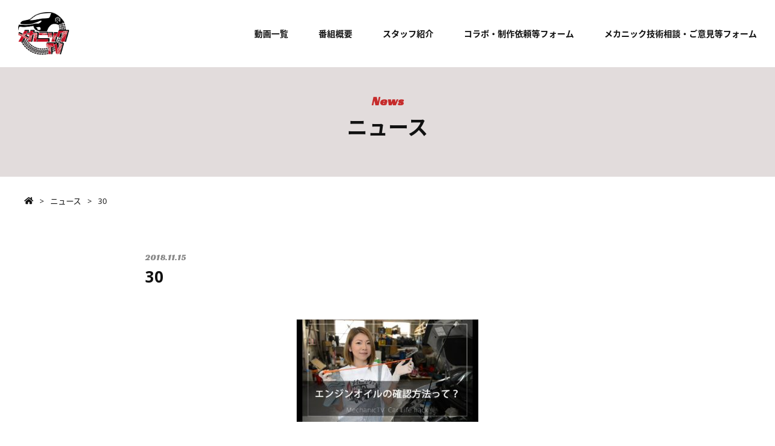

--- FILE ---
content_type: text/html; charset=UTF-8
request_url: https://mechanic-tv.com/movie/movie-317/attachment/30/
body_size: 29076
content:
<!DOCTYPE html>
<html dir="ltr" lang="ja"
	prefix="og: https://ogp.me/ns#" >
	<head prefix="og: http://ogp.me/ns# fb: http://ogp.me/ns/fb# article: http://ogp.me/ns/article#">
<meta charset="UTF-8">
<meta name="format-detection" content="telephone=no,address=no,email=no">
<meta name="viewport" content="width=device-width,initial-scale=1.0,user-scalable=no">
<link rel="pingback" href="https://mechanic-tv.com/xmlrpc.php">
<link href="https://maxcdn.bootstrapcdn.com/font-awesome/4.7.0/css/font-awesome.min.css" rel="stylesheet" integrity="sha384-wvfXpqpZZVQGK6TAh5PVlGOfQNHSoD2xbE+QkPxCAFlNEevoEH3Sl0sibVcOQVnN" crossorigin="anonymous">
<script defer src="https://use.fontawesome.com/releases/v5.0.6/js/all.js"></script>
<link href="https://fonts.googleapis.com/css?family=Open+Sans:400,400i,700|Racing+Sans+One" rel="stylesheet">
<link href="https://fonts.googleapis.com/earlyaccess/notosansjapanese.css" rel="stylesheet" />
<link rel="stylesheet" href="https://mechanic-tv.com/wp-content/themes/mechanictv/style.css?1726734259">
<script src='https://cdnjs.cloudflare.com/ajax/libs/jquery/2.2.4/jquery.min.js'></script>
<script src="https://mechanic-tv.com/wp-content/themes/mechanictv/js/main.js"></script>
<link rel="stylesheet" href="https://mechanic-tv.com/wp-content/themes/mechanictv/css/slidebars.min.css">
		<link rel="stylesheet" href="https://mechanic-tv.com/wp-content/themes/mechanictv/css/common.css">
<script src="https://mechanic-tv.com/wp-content/themes/mechanictv/js/slidebars.min.js"></script>
<script>
	(function($) {
		$(document).ready(function() {
			var mySlidebar = new $.slidebars({
				siteClose: true,
				disableOver: 1040,
				hideControlClasses: true,
				scrollLock: true
			});
		});
	}) (jQuery);
</script>
<title>30 | メカニックTV</title>

		<!-- All in One SEO 4.2.8 - aioseo.com -->
		<meta name="robots" content="max-image-preview:large" />
		<meta name="google-site-verification" content="CshgeO1HvhBhf7wdKRQsM3-w8YW-Pjp2_lhyL-DJ1IM" />
		<link rel="canonical" href="https://mechanic-tv.com/movie/movie-317/attachment/30/" />
		<meta name="generator" content="All in One SEO (AIOSEO) 4.2.8 " />
		<meta property="og:locale" content="ja_JP" />
		<meta property="og:site_name" content="メカニックTV |" />
		<meta property="og:type" content="article" />
		<meta property="og:title" content="30 | メカニックTV" />
		<meta property="og:url" content="https://mechanic-tv.com/movie/movie-317/attachment/30/" />
		<meta property="article:published_time" content="2018-11-14T20:51:44+00:00" />
		<meta property="article:modified_time" content="2018-11-14T20:51:44+00:00" />
		<meta name="twitter:card" content="summary_large_image" />
		<meta name="twitter:title" content="30 | メカニックTV" />
		<script type="application/ld+json" class="aioseo-schema">
			{"@context":"https:\/\/schema.org","@graph":[{"@type":"BreadcrumbList","@id":"https:\/\/mechanic-tv.com\/movie\/movie-317\/attachment\/30\/#breadcrumblist","itemListElement":[{"@type":"ListItem","@id":"https:\/\/mechanic-tv.com\/#listItem","position":1,"item":{"@type":"WebPage","@id":"https:\/\/mechanic-tv.com\/","name":"\u30db\u30fc\u30e0","description":"\u6bce\u9031\u571f\u66dc\u30fb\u65e5\u66dc\u4e0d\u5b9a\u671f\u306e18:00\u304b\u3089YouTube\u3084Twitter\u30fbFacebook\u3067\u6700\u9ad8\u306b\u9762\u767d\u3044\u30e1\u30ab\u30cb\u30c3\u30af\u30fb\u30ab\u30fc\u30e9\u30a4\u30d5\u30cf\u30c3\u30af\u60c5\u5831\u3092\u767a\u4fe1\u3057\u3066\u3044\u307e\u3059\uff01Instagram\u3082\u968f\u6642\u66f4\u65b0\u4e2d\uff01","url":"https:\/\/mechanic-tv.com\/"},"nextItem":"https:\/\/mechanic-tv.com\/movie\/movie-317\/attachment\/30\/#listItem"},{"@type":"ListItem","@id":"https:\/\/mechanic-tv.com\/movie\/movie-317\/attachment\/30\/#listItem","position":2,"item":{"@type":"WebPage","@id":"https:\/\/mechanic-tv.com\/movie\/movie-317\/attachment\/30\/","name":"30","url":"https:\/\/mechanic-tv.com\/movie\/movie-317\/attachment\/30\/"},"previousItem":"https:\/\/mechanic-tv.com\/#listItem"}]},{"@type":"ItemPage","@id":"https:\/\/mechanic-tv.com\/movie\/movie-317\/attachment\/30\/#itempage","url":"https:\/\/mechanic-tv.com\/movie\/movie-317\/attachment\/30\/","name":"30 | \u30e1\u30ab\u30cb\u30c3\u30afTV","inLanguage":"ja","isPartOf":{"@id":"https:\/\/mechanic-tv.com\/#website"},"breadcrumb":{"@id":"https:\/\/mechanic-tv.com\/movie\/movie-317\/attachment\/30\/#breadcrumblist"},"author":"https:\/\/mechanic-tv.com\/author\/user\/#author","creator":"https:\/\/mechanic-tv.com\/author\/user\/#author","datePublished":"2018-11-15T05:51:44+09:00","dateModified":"2018-11-15T05:51:44+09:00"},{"@type":"Organization","@id":"https:\/\/mechanic-tv.com\/#organization","name":"\u30e1\u30ab\u30cb\u30c3\u30afTV","url":"https:\/\/mechanic-tv.com\/"},{"@type":"WebSite","@id":"https:\/\/mechanic-tv.com\/#website","url":"https:\/\/mechanic-tv.com\/","name":"\u30e1\u30ab\u30cb\u30c3\u30afTV","inLanguage":"ja","publisher":{"@id":"https:\/\/mechanic-tv.com\/#organization"}}]}
		</script>
		<script type="text/javascript" >
			window.ga=window.ga||function(){(ga.q=ga.q||[]).push(arguments)};ga.l=+new Date;
			ga('create', "UA-132324942-1", 'auto');
			ga('send', 'pageview');
		</script>
		<script async src="https://www.google-analytics.com/analytics.js"></script>
		<!-- All in One SEO -->

<link rel="alternate" type="application/rss+xml" title="メカニックTV &raquo; フィード" href="https://mechanic-tv.com/feed/" />
<link rel="alternate" type="application/rss+xml" title="メカニックTV &raquo; コメントフィード" href="https://mechanic-tv.com/comments/feed/" />
<link rel="alternate" type="application/rss+xml" title="メカニックTV &raquo; 30 のコメントのフィード" href="https://mechanic-tv.com/movie/movie-317/attachment/30/feed/" />
<script type="text/javascript">
/* <![CDATA[ */
window._wpemojiSettings = {"baseUrl":"https:\/\/s.w.org\/images\/core\/emoji\/15.0.3\/72x72\/","ext":".png","svgUrl":"https:\/\/s.w.org\/images\/core\/emoji\/15.0.3\/svg\/","svgExt":".svg","source":{"concatemoji":"https:\/\/mechanic-tv.com\/wp-includes\/js\/wp-emoji-release.min.js"}};
/*! This file is auto-generated */
!function(i,n){var o,s,e;function c(e){try{var t={supportTests:e,timestamp:(new Date).valueOf()};sessionStorage.setItem(o,JSON.stringify(t))}catch(e){}}function p(e,t,n){e.clearRect(0,0,e.canvas.width,e.canvas.height),e.fillText(t,0,0);var t=new Uint32Array(e.getImageData(0,0,e.canvas.width,e.canvas.height).data),r=(e.clearRect(0,0,e.canvas.width,e.canvas.height),e.fillText(n,0,0),new Uint32Array(e.getImageData(0,0,e.canvas.width,e.canvas.height).data));return t.every(function(e,t){return e===r[t]})}function u(e,t,n){switch(t){case"flag":return n(e,"\ud83c\udff3\ufe0f\u200d\u26a7\ufe0f","\ud83c\udff3\ufe0f\u200b\u26a7\ufe0f")?!1:!n(e,"\ud83c\uddfa\ud83c\uddf3","\ud83c\uddfa\u200b\ud83c\uddf3")&&!n(e,"\ud83c\udff4\udb40\udc67\udb40\udc62\udb40\udc65\udb40\udc6e\udb40\udc67\udb40\udc7f","\ud83c\udff4\u200b\udb40\udc67\u200b\udb40\udc62\u200b\udb40\udc65\u200b\udb40\udc6e\u200b\udb40\udc67\u200b\udb40\udc7f");case"emoji":return!n(e,"\ud83d\udc26\u200d\u2b1b","\ud83d\udc26\u200b\u2b1b")}return!1}function f(e,t,n){var r="undefined"!=typeof WorkerGlobalScope&&self instanceof WorkerGlobalScope?new OffscreenCanvas(300,150):i.createElement("canvas"),a=r.getContext("2d",{willReadFrequently:!0}),o=(a.textBaseline="top",a.font="600 32px Arial",{});return e.forEach(function(e){o[e]=t(a,e,n)}),o}function t(e){var t=i.createElement("script");t.src=e,t.defer=!0,i.head.appendChild(t)}"undefined"!=typeof Promise&&(o="wpEmojiSettingsSupports",s=["flag","emoji"],n.supports={everything:!0,everythingExceptFlag:!0},e=new Promise(function(e){i.addEventListener("DOMContentLoaded",e,{once:!0})}),new Promise(function(t){var n=function(){try{var e=JSON.parse(sessionStorage.getItem(o));if("object"==typeof e&&"number"==typeof e.timestamp&&(new Date).valueOf()<e.timestamp+604800&&"object"==typeof e.supportTests)return e.supportTests}catch(e){}return null}();if(!n){if("undefined"!=typeof Worker&&"undefined"!=typeof OffscreenCanvas&&"undefined"!=typeof URL&&URL.createObjectURL&&"undefined"!=typeof Blob)try{var e="postMessage("+f.toString()+"("+[JSON.stringify(s),u.toString(),p.toString()].join(",")+"));",r=new Blob([e],{type:"text/javascript"}),a=new Worker(URL.createObjectURL(r),{name:"wpTestEmojiSupports"});return void(a.onmessage=function(e){c(n=e.data),a.terminate(),t(n)})}catch(e){}c(n=f(s,u,p))}t(n)}).then(function(e){for(var t in e)n.supports[t]=e[t],n.supports.everything=n.supports.everything&&n.supports[t],"flag"!==t&&(n.supports.everythingExceptFlag=n.supports.everythingExceptFlag&&n.supports[t]);n.supports.everythingExceptFlag=n.supports.everythingExceptFlag&&!n.supports.flag,n.DOMReady=!1,n.readyCallback=function(){n.DOMReady=!0}}).then(function(){return e}).then(function(){var e;n.supports.everything||(n.readyCallback(),(e=n.source||{}).concatemoji?t(e.concatemoji):e.wpemoji&&e.twemoji&&(t(e.twemoji),t(e.wpemoji)))}))}((window,document),window._wpemojiSettings);
/* ]]> */
</script>
<style id='wp-emoji-styles-inline-css' type='text/css'>

	img.wp-smiley, img.emoji {
		display: inline !important;
		border: none !important;
		box-shadow: none !important;
		height: 1em !important;
		width: 1em !important;
		margin: 0 0.07em !important;
		vertical-align: -0.1em !important;
		background: none !important;
		padding: 0 !important;
	}
</style>
<link rel='stylesheet' id='wp-block-library-css' href='https://mechanic-tv.com/wp-includes/css/dist/block-library/style.min.css' type='text/css' media='all' />
<style id='classic-theme-styles-inline-css' type='text/css'>
/*! This file is auto-generated */
.wp-block-button__link{color:#fff;background-color:#32373c;border-radius:9999px;box-shadow:none;text-decoration:none;padding:calc(.667em + 2px) calc(1.333em + 2px);font-size:1.125em}.wp-block-file__button{background:#32373c;color:#fff;text-decoration:none}
</style>
<style id='global-styles-inline-css' type='text/css'>
:root{--wp--preset--aspect-ratio--square: 1;--wp--preset--aspect-ratio--4-3: 4/3;--wp--preset--aspect-ratio--3-4: 3/4;--wp--preset--aspect-ratio--3-2: 3/2;--wp--preset--aspect-ratio--2-3: 2/3;--wp--preset--aspect-ratio--16-9: 16/9;--wp--preset--aspect-ratio--9-16: 9/16;--wp--preset--color--black: #000000;--wp--preset--color--cyan-bluish-gray: #abb8c3;--wp--preset--color--white: #ffffff;--wp--preset--color--pale-pink: #f78da7;--wp--preset--color--vivid-red: #cf2e2e;--wp--preset--color--luminous-vivid-orange: #ff6900;--wp--preset--color--luminous-vivid-amber: #fcb900;--wp--preset--color--light-green-cyan: #7bdcb5;--wp--preset--color--vivid-green-cyan: #00d084;--wp--preset--color--pale-cyan-blue: #8ed1fc;--wp--preset--color--vivid-cyan-blue: #0693e3;--wp--preset--color--vivid-purple: #9b51e0;--wp--preset--gradient--vivid-cyan-blue-to-vivid-purple: linear-gradient(135deg,rgba(6,147,227,1) 0%,rgb(155,81,224) 100%);--wp--preset--gradient--light-green-cyan-to-vivid-green-cyan: linear-gradient(135deg,rgb(122,220,180) 0%,rgb(0,208,130) 100%);--wp--preset--gradient--luminous-vivid-amber-to-luminous-vivid-orange: linear-gradient(135deg,rgba(252,185,0,1) 0%,rgba(255,105,0,1) 100%);--wp--preset--gradient--luminous-vivid-orange-to-vivid-red: linear-gradient(135deg,rgba(255,105,0,1) 0%,rgb(207,46,46) 100%);--wp--preset--gradient--very-light-gray-to-cyan-bluish-gray: linear-gradient(135deg,rgb(238,238,238) 0%,rgb(169,184,195) 100%);--wp--preset--gradient--cool-to-warm-spectrum: linear-gradient(135deg,rgb(74,234,220) 0%,rgb(151,120,209) 20%,rgb(207,42,186) 40%,rgb(238,44,130) 60%,rgb(251,105,98) 80%,rgb(254,248,76) 100%);--wp--preset--gradient--blush-light-purple: linear-gradient(135deg,rgb(255,206,236) 0%,rgb(152,150,240) 100%);--wp--preset--gradient--blush-bordeaux: linear-gradient(135deg,rgb(254,205,165) 0%,rgb(254,45,45) 50%,rgb(107,0,62) 100%);--wp--preset--gradient--luminous-dusk: linear-gradient(135deg,rgb(255,203,112) 0%,rgb(199,81,192) 50%,rgb(65,88,208) 100%);--wp--preset--gradient--pale-ocean: linear-gradient(135deg,rgb(255,245,203) 0%,rgb(182,227,212) 50%,rgb(51,167,181) 100%);--wp--preset--gradient--electric-grass: linear-gradient(135deg,rgb(202,248,128) 0%,rgb(113,206,126) 100%);--wp--preset--gradient--midnight: linear-gradient(135deg,rgb(2,3,129) 0%,rgb(40,116,252) 100%);--wp--preset--font-size--small: 13px;--wp--preset--font-size--medium: 20px;--wp--preset--font-size--large: 36px;--wp--preset--font-size--x-large: 42px;--wp--preset--spacing--20: 0.44rem;--wp--preset--spacing--30: 0.67rem;--wp--preset--spacing--40: 1rem;--wp--preset--spacing--50: 1.5rem;--wp--preset--spacing--60: 2.25rem;--wp--preset--spacing--70: 3.38rem;--wp--preset--spacing--80: 5.06rem;--wp--preset--shadow--natural: 6px 6px 9px rgba(0, 0, 0, 0.2);--wp--preset--shadow--deep: 12px 12px 50px rgba(0, 0, 0, 0.4);--wp--preset--shadow--sharp: 6px 6px 0px rgba(0, 0, 0, 0.2);--wp--preset--shadow--outlined: 6px 6px 0px -3px rgba(255, 255, 255, 1), 6px 6px rgba(0, 0, 0, 1);--wp--preset--shadow--crisp: 6px 6px 0px rgba(0, 0, 0, 1);}:where(.is-layout-flex){gap: 0.5em;}:where(.is-layout-grid){gap: 0.5em;}body .is-layout-flex{display: flex;}.is-layout-flex{flex-wrap: wrap;align-items: center;}.is-layout-flex > :is(*, div){margin: 0;}body .is-layout-grid{display: grid;}.is-layout-grid > :is(*, div){margin: 0;}:where(.wp-block-columns.is-layout-flex){gap: 2em;}:where(.wp-block-columns.is-layout-grid){gap: 2em;}:where(.wp-block-post-template.is-layout-flex){gap: 1.25em;}:where(.wp-block-post-template.is-layout-grid){gap: 1.25em;}.has-black-color{color: var(--wp--preset--color--black) !important;}.has-cyan-bluish-gray-color{color: var(--wp--preset--color--cyan-bluish-gray) !important;}.has-white-color{color: var(--wp--preset--color--white) !important;}.has-pale-pink-color{color: var(--wp--preset--color--pale-pink) !important;}.has-vivid-red-color{color: var(--wp--preset--color--vivid-red) !important;}.has-luminous-vivid-orange-color{color: var(--wp--preset--color--luminous-vivid-orange) !important;}.has-luminous-vivid-amber-color{color: var(--wp--preset--color--luminous-vivid-amber) !important;}.has-light-green-cyan-color{color: var(--wp--preset--color--light-green-cyan) !important;}.has-vivid-green-cyan-color{color: var(--wp--preset--color--vivid-green-cyan) !important;}.has-pale-cyan-blue-color{color: var(--wp--preset--color--pale-cyan-blue) !important;}.has-vivid-cyan-blue-color{color: var(--wp--preset--color--vivid-cyan-blue) !important;}.has-vivid-purple-color{color: var(--wp--preset--color--vivid-purple) !important;}.has-black-background-color{background-color: var(--wp--preset--color--black) !important;}.has-cyan-bluish-gray-background-color{background-color: var(--wp--preset--color--cyan-bluish-gray) !important;}.has-white-background-color{background-color: var(--wp--preset--color--white) !important;}.has-pale-pink-background-color{background-color: var(--wp--preset--color--pale-pink) !important;}.has-vivid-red-background-color{background-color: var(--wp--preset--color--vivid-red) !important;}.has-luminous-vivid-orange-background-color{background-color: var(--wp--preset--color--luminous-vivid-orange) !important;}.has-luminous-vivid-amber-background-color{background-color: var(--wp--preset--color--luminous-vivid-amber) !important;}.has-light-green-cyan-background-color{background-color: var(--wp--preset--color--light-green-cyan) !important;}.has-vivid-green-cyan-background-color{background-color: var(--wp--preset--color--vivid-green-cyan) !important;}.has-pale-cyan-blue-background-color{background-color: var(--wp--preset--color--pale-cyan-blue) !important;}.has-vivid-cyan-blue-background-color{background-color: var(--wp--preset--color--vivid-cyan-blue) !important;}.has-vivid-purple-background-color{background-color: var(--wp--preset--color--vivid-purple) !important;}.has-black-border-color{border-color: var(--wp--preset--color--black) !important;}.has-cyan-bluish-gray-border-color{border-color: var(--wp--preset--color--cyan-bluish-gray) !important;}.has-white-border-color{border-color: var(--wp--preset--color--white) !important;}.has-pale-pink-border-color{border-color: var(--wp--preset--color--pale-pink) !important;}.has-vivid-red-border-color{border-color: var(--wp--preset--color--vivid-red) !important;}.has-luminous-vivid-orange-border-color{border-color: var(--wp--preset--color--luminous-vivid-orange) !important;}.has-luminous-vivid-amber-border-color{border-color: var(--wp--preset--color--luminous-vivid-amber) !important;}.has-light-green-cyan-border-color{border-color: var(--wp--preset--color--light-green-cyan) !important;}.has-vivid-green-cyan-border-color{border-color: var(--wp--preset--color--vivid-green-cyan) !important;}.has-pale-cyan-blue-border-color{border-color: var(--wp--preset--color--pale-cyan-blue) !important;}.has-vivid-cyan-blue-border-color{border-color: var(--wp--preset--color--vivid-cyan-blue) !important;}.has-vivid-purple-border-color{border-color: var(--wp--preset--color--vivid-purple) !important;}.has-vivid-cyan-blue-to-vivid-purple-gradient-background{background: var(--wp--preset--gradient--vivid-cyan-blue-to-vivid-purple) !important;}.has-light-green-cyan-to-vivid-green-cyan-gradient-background{background: var(--wp--preset--gradient--light-green-cyan-to-vivid-green-cyan) !important;}.has-luminous-vivid-amber-to-luminous-vivid-orange-gradient-background{background: var(--wp--preset--gradient--luminous-vivid-amber-to-luminous-vivid-orange) !important;}.has-luminous-vivid-orange-to-vivid-red-gradient-background{background: var(--wp--preset--gradient--luminous-vivid-orange-to-vivid-red) !important;}.has-very-light-gray-to-cyan-bluish-gray-gradient-background{background: var(--wp--preset--gradient--very-light-gray-to-cyan-bluish-gray) !important;}.has-cool-to-warm-spectrum-gradient-background{background: var(--wp--preset--gradient--cool-to-warm-spectrum) !important;}.has-blush-light-purple-gradient-background{background: var(--wp--preset--gradient--blush-light-purple) !important;}.has-blush-bordeaux-gradient-background{background: var(--wp--preset--gradient--blush-bordeaux) !important;}.has-luminous-dusk-gradient-background{background: var(--wp--preset--gradient--luminous-dusk) !important;}.has-pale-ocean-gradient-background{background: var(--wp--preset--gradient--pale-ocean) !important;}.has-electric-grass-gradient-background{background: var(--wp--preset--gradient--electric-grass) !important;}.has-midnight-gradient-background{background: var(--wp--preset--gradient--midnight) !important;}.has-small-font-size{font-size: var(--wp--preset--font-size--small) !important;}.has-medium-font-size{font-size: var(--wp--preset--font-size--medium) !important;}.has-large-font-size{font-size: var(--wp--preset--font-size--large) !important;}.has-x-large-font-size{font-size: var(--wp--preset--font-size--x-large) !important;}
:where(.wp-block-post-template.is-layout-flex){gap: 1.25em;}:where(.wp-block-post-template.is-layout-grid){gap: 1.25em;}
:where(.wp-block-columns.is-layout-flex){gap: 2em;}:where(.wp-block-columns.is-layout-grid){gap: 2em;}
:root :where(.wp-block-pullquote){font-size: 1.5em;line-height: 1.6;}
</style>
<link rel='stylesheet' id='contact-form-7-css' href='https://mechanic-tv.com/wp-content/plugins/contact-form-7/includes/css/styles.css' type='text/css' media='all' />
<script type="text/javascript" src="https://mechanic-tv.com/wp-includes/js/jquery/jquery.min.js" id="jquery-core-js"></script>
<script type="text/javascript" src="https://mechanic-tv.com/wp-includes/js/jquery/jquery-migrate.min.js" id="jquery-migrate-js"></script>
<link rel="https://api.w.org/" href="https://mechanic-tv.com/wp-json/" /><link rel="alternate" title="JSON" type="application/json" href="https://mechanic-tv.com/wp-json/wp/v2/media/318" /><link rel='shortlink' href='https://mechanic-tv.com/?p=318' />
<link rel="alternate" title="oEmbed (JSON)" type="application/json+oembed" href="https://mechanic-tv.com/wp-json/oembed/1.0/embed?url=https%3A%2F%2Fmechanic-tv.com%2Fmovie%2Fmovie-317%2Fattachment%2F30%2F" />
<link rel="alternate" title="oEmbed (XML)" type="text/xml+oembed" href="https://mechanic-tv.com/wp-json/oembed/1.0/embed?url=https%3A%2F%2Fmechanic-tv.com%2Fmovie%2Fmovie-317%2Fattachment%2F30%2F&#038;format=xml" />
<meta name="generator" content="Elementor 3.27.1; features: additional_custom_breakpoints; settings: css_print_method-external, google_font-enabled, font_display-swap">
			<style>
				.e-con.e-parent:nth-of-type(n+4):not(.e-lazyloaded):not(.e-no-lazyload),
				.e-con.e-parent:nth-of-type(n+4):not(.e-lazyloaded):not(.e-no-lazyload) * {
					background-image: none !important;
				}
				@media screen and (max-height: 1024px) {
					.e-con.e-parent:nth-of-type(n+3):not(.e-lazyloaded):not(.e-no-lazyload),
					.e-con.e-parent:nth-of-type(n+3):not(.e-lazyloaded):not(.e-no-lazyload) * {
						background-image: none !important;
					}
				}
				@media screen and (max-height: 640px) {
					.e-con.e-parent:nth-of-type(n+2):not(.e-lazyloaded):not(.e-no-lazyload),
					.e-con.e-parent:nth-of-type(n+2):not(.e-lazyloaded):not(.e-no-lazyload) * {
						background-image: none !important;
					}
				}
			</style>
			<link rel="icon" href="https://mechanic-tv.com/wp-content/uploads/2023/11/cropped-158de377951e36617cb0d0b0c2fa16be-1-32x32.png" sizes="32x32" />
<link rel="icon" href="https://mechanic-tv.com/wp-content/uploads/2023/11/cropped-158de377951e36617cb0d0b0c2fa16be-1-192x192.png" sizes="192x192" />
<link rel="apple-touch-icon" href="https://mechanic-tv.com/wp-content/uploads/2023/11/cropped-158de377951e36617cb0d0b0c2fa16be-1-180x180.png" />
<meta name="msapplication-TileImage" content="https://mechanic-tv.com/wp-content/uploads/2023/11/cropped-158de377951e36617cb0d0b0c2fa16be-1-270x270.png" />
</head>
<body class="attachment attachment-template-default single single-attachment postid-318 attachmentid-318 attachment-jpeg elementor-default elementor-kit-2617">
<div id="sb-site">
<header id="header">
	<div class="header-section">
		<h1 class="logo"><a href="https://mechanic-tv.com/"><img src="https://mechanic-tv.com/wp-content/themes/mechanictv/images/logo.png" alt="メカニックTV"></a></h1>

		<ul class="header-nav">
			<li><a href="https://mechanic-tv.com/movie">動画一覧</a></li>
			<li><a href="https://mechanic-tv.com/about">番組概要</a></li>
			<li><a href="https://mechanic-tv.com/staff">スタッフ紹介</a></li>
			<li><a href="https://mechanic-tv.com/sponsor">コラボ・制作依頼等フォーム</a></li>
			<li><a href="https://mechanic-tv.com/contact">メカニック技術相談・ご意見等フォーム</a></li>
		</ul>

		<div class="menu-btn sb-toggle-left">
			<a href="">
				<i class="fa fa-bars" aria-hidden="true"></i>
			</a>
		</div>
	</div><!-- .header-section -->

			<div class="page-header">
			<p class="page-header-title">
				<span>News</span>
				ニュース
			</p>
		</div>
	</header>

<div class="breadcrumb">
			<ol>
			<li><a href="https://mechanic-tv.com/"><i class="fas fa-home"></i></a></li>
			<li><a href="https://mechanic-tv.com/news">ニュース</a></li>
			<li>30</li>
		</ol>
	</div>

<div id="container">
	<div id="contents">
		<section class="section">
			<div class="section-min-area">
				<div class="news-single-header">
					<time>2018.11.15</time>
					<h1 class="news-single-title">30</h1>
				</div>

				<div class="news-single-contents">
																<p class="attachment"><a href='https://mechanic-tv.com/wp-content/uploads/2018/11/30.jpg'><img fetchpriority="high" decoding="async" width="300" height="169" src="https://mechanic-tv.com/wp-content/uploads/2018/11/30-300x169.jpg" class="attachment-medium size-medium" alt="" srcset="https://mechanic-tv.com/wp-content/uploads/2018/11/30-300x169.jpg 300w, https://mechanic-tv.com/wp-content/uploads/2018/11/30-768x432.jpg 768w, https://mechanic-tv.com/wp-content/uploads/2018/11/30-1024x576.jpg 1024w, https://mechanic-tv.com/wp-content/uploads/2018/11/30.jpg 1280w" sizes="(max-width: 300px) 100vw, 300px" /></a></p>
														</div><!-- .news-single-contents -->
			</div><!-- .section-min-area -->

			<div class="more-btn">
				<a href="メカニックTV/news">Back to index</a>
			</div>
		</section>

	</div><!-- #contents -->
</div><!-- #container -->

<footer id="footer">
	<div class="footer-section">
		<div class="footer-sns" style="background-image: url(https://mechanic-tv.com/wp-content/uploads/2018/10/about01.png);">
			<div class="footer-mask">
				<div class="footer-snsarea">
					<h4 class="footer-snsarea-title">メカニック向けの情報発信中です</h4>

					<p class="footer-snsarea-text">
						毎週土曜・日曜不定期の18:00からYouTube、X、instagram、Facebookで<br>最高に面白いメカニック・カーライフハック情報を発信中！
					</p>

					<ul class="footer-snsarea-list">
						<li>
							<a href="https://www.youtube.com/channel/UCBXT6Us2EhhFJjPLBG9Gr1A" target="_blank">
								<p>Youtube</p>
								<i class="fab fa-youtube"></i>
							</a>
						</li>
						<li>
							<a href="https://twitter.com/mechanic_tv" target="_blank">
								<p>X</p>
								<img class="logo_x" src="https://mechanic-tv.com/wp-content/themes/mechanictv/images/x-logo-black.png" alt="">
							</a>
						</li>
						<li>
							<a href="https://www.instagram.com/mechanictvt/?igshid=1e8v3pgewvgij" target="_blank">
								<p>Instagram</p>
								<i class="fab fa-instagram"></i>
							</a>
						</li>
						<li>
							<a href="https://ja-jp.facebook.com/pages/category/TV-Show/%E3%83%A1%E3%82%AB%E3%83%8B%E3%83%83%E3%82%AFtv-436080743518400/" target="_blank">
								<p>facebook</p>
								<i class="fab fa-facebook-square"></i>
							</a>
						</li>
					</ul>
				</div><!-- .footer-snsarea -->
			</div><!-- .footer-mask -->
		</div><!-- .footer-sns -->

		<div class="footer-nav-area">
			<h4 class="footer-title"><img src="https://mechanic-tv.com/wp-content/themes/mechanictv/images/logo.png" alt=""></h4>

			<ul class="footer-nav">
				<li><a href="https://mechanic-tv.com/">トップ</a></li>
				<li><a href="https://mechanic-tv.com/movie">動画一覧</a></li>
				<li><a href="https://mechanic-tv.com/about">番組概要</a></li>
				<li><a href="https://mechanic-tv.com/staff">スタッフ紹介</a></li>
				<li><a href="https://mechanic-tv.com/company">運営会社</a></li>
				<li><a href="https://mechanic-tv.com/sponsor">コラボ・動画制作依頼等フォーム</a></li>
				<li><a href="https://mechanic-tv.com/contact">メカニック技術相談・ご意見等フォーム</a></li>
			</ul>
		</div>

		<div class="copyright"><p><small>©メカニックTV All Right Reserved.</small></p></div>
	</div><!-- .footer-section -->
</footer>

<div class="sb-slidebar sb-left sb-style-overlay sb-width-wide">
	<div class="sb-left-inner">
		<div class="sb-logo">
			<a href="">
				<img src="https://mechanic-tv.com/wp-content/themes/mechanictv/images/logo.png" alt="">
			</a>
		</div>

		<ul class="sb-cat-list">
			<li><a href="https://mechanic-tv.com/">トップ</a></li>
			<li><a href="https://mechanic-tv.com/movie">動画一覧</a></li>
			<li><a href="https://mechanic-tv.com/about">番組概要</a></li>
			<li><a href="https://mechanic-tv.com/staff">スタッフ紹介</a></li>
			<li><a href="https://mechanic-tv.com/company">運用会社</a></li>
 			<li><a href="https://mechanic-tv.com/sponsor">コラボ・動画制作依頼等フォーム）</a></li>
			<li><a href="https://mechanic-tv.com/contact">メカニック技術相談・ご意見等フォーム）</a></li>
		</ul>
	</div>
</div>
			<script>
				const lazyloadRunObserver = () => {
					const lazyloadBackgrounds = document.querySelectorAll( `.e-con.e-parent:not(.e-lazyloaded)` );
					const lazyloadBackgroundObserver = new IntersectionObserver( ( entries ) => {
						entries.forEach( ( entry ) => {
							if ( entry.isIntersecting ) {
								let lazyloadBackground = entry.target;
								if( lazyloadBackground ) {
									lazyloadBackground.classList.add( 'e-lazyloaded' );
								}
								lazyloadBackgroundObserver.unobserve( entry.target );
							}
						});
					}, { rootMargin: '200px 0px 200px 0px' } );
					lazyloadBackgrounds.forEach( ( lazyloadBackground ) => {
						lazyloadBackgroundObserver.observe( lazyloadBackground );
					} );
				};
				const events = [
					'DOMContentLoaded',
					'elementor/lazyload/observe',
				];
				events.forEach( ( event ) => {
					document.addEventListener( event, lazyloadRunObserver );
				} );
			</script>
			<script type="text/javascript" id="contact-form-7-js-extra">
/* <![CDATA[ */
var wpcf7 = {"apiSettings":{"root":"https:\/\/mechanic-tv.com\/wp-json\/contact-form-7\/v1","namespace":"contact-form-7\/v1"},"recaptcha":{"messages":{"empty":"\u3042\u306a\u305f\u304c\u30ed\u30dc\u30c3\u30c8\u3067\u306f\u306a\u3044\u3053\u3068\u3092\u8a3c\u660e\u3057\u3066\u304f\u3060\u3055\u3044\u3002"}}};
/* ]]> */
</script>
<script type="text/javascript" src="https://mechanic-tv.com/wp-content/plugins/contact-form-7/includes/js/scripts.js" id="contact-form-7-js"></script>
</body>
</html>


--- FILE ---
content_type: text/css
request_url: https://mechanic-tv.com/wp-content/themes/mechanictv/style.css?1726734259
body_size: 24662
content:
/*
Theme Name: Mechanic TV Template vol.1
Theme URI:　
Author: Bruno masa kobayashi
Author URI: https://web-bruno.com
Version: 1.01
*/

/*######################################################################

		Reset CSS

************************************************************************/

/*
html5doctor.com Reset Stylesheet
v1.4.1
2010-03-01
Author: Richard Clark - http://richclarkdesign.com
*/

html, body, div, span, object, iframe,
h1, h2, h3, h4, h5, h6, p, blockquote, pre,
abbr, address, cite, code,
del, dfn, em, img, ins, kbd, q, samp,
small, strong, sub, sup, var,
b, i,
dl, dt, dd, ol, ul, li,
fieldset, form, label, legend,
table, caption, tbody, tfoot, thead, tr, th, td,
article, aside, canvas, details, figcaption, figure,
footer, header, hgroup, menu, nav, section, summary,
time, mark, audio, video {
	margin:0;
	padding:0;
	border:0;
	outline:0;
	font-size:100%;
	vertical-align:baseline;
	background:transparent;
	list-style:none;
}

ol{
	margin:0;
	padding:0;
	border:0;
	outline:0;
	font-size:100%;
	vertical-align:baseline;
	background:transparent;
}

body {
	line-height:1;
}

article,aside,canvas,details,figcaption,figure,
footer,header,hgroup,menu,nav,section,summary {
	display:block;
}

nav ul {
	list-style:none;
}

blockquote, q {
	quotes:none;
}

blockquote:before, blockquote:after,
q:before, q:after {
	content:'';
	content:none;
}

a {
	margin:0;
	padding:0;
	border:0;
	font-size:100%;
	vertical-align:baseline;
	background:transparent;
}

ins {
	background-color:#ff9;
	color:#000;
	text-decoration:none;
}

mark {
	background-color:#ff9;
	color:#000;
	font-style:italic;
	font-weight:bold;
}

del {
	text-decoration: line-through;
}

abbr[title], dfn[title] {
	border-bottom:1px dotted #000;
	cursor:help;
}

table {
	border-collapse:collapse;
	border-spacing:0;
}

hr {
	display:block;
	height:1px;
	border:0;
	border-top:1px solid #cccccc;
	margin:1em 0;
	padding:0;
}

input, select {
	vertical-align:middle;
}



/*######################################################################

		General

************************************************************************/

* {
	-webkit-box-sizing: border-box;
	-moz-box-sizing: border-box;
	-o-box-sizing: border-box;
	-ms-box-sizing: border-box;
	box-sizing: border-box;
}

html {
	font-size: 62.5%;
}

body{
	color: #111;
	font-size: 1.6rem;
	font-family: -apple-system, blinkMacSystemFont, "Open Sans", "Noto Sans Japanese", "Hiragino Kaku Gothic ProN", Meiryo, sans-serif;
	line-height: 1.61;
}

@media screen and (max-width: 768px){
	body{
		font-size: 1.5rem;
	}
}

img{
	-ms-interpolation-mode: bicubic;
}

input[type="submit"] {
	-webkit-appearance: none;
}

h1, h2, h3, h4, h5 {
	font-weight: normal;
}


/* wordpress */

.sticky{
    display:block;
}

.aligncenter,
div.aligncenter {
	display: block;
	margin: 0 auto;
}

.alignleft{
	float: left;
}

.alignright{
	float: right;
}

.wp-caption{
	text-align: center;
	margin: 10px;
	padding: 4px 0 0 0;
}

.wp-caption img{
	margin: 0;
	padding: 0;
}

.wp-caption p.wp-caption-text,
.gallery-caption{
	margin: 0;
	padding: 0 4px 5px;
	font-size: 11px;
	line-height: 1.4;
}


/*
 link
/////////////////////////////////////////////////////////*/

a{
	color: #111;
	text-decoration: none;
}

a:hover {
	color: #111;
	text-decoration: underline;
	-webkit-transition: 0.3s ease;
	-moz-transition: 0.3s ease;
	-o-transition: 0.3s ease;
	transition: 0.3s ease;
}

a:hover img{
	opacity: .7;
}


/*######################################################################

		Header

************************************************************************/
/*
	header-area
/////////////////////////////////////////////////////////*/

/*  header-general */

.header-section {
	display: flex;
	justify-content: space-between;
	flex-wrap: wrap;
	align-items: center;
	padding: 2rem 3rem;
	background-color: #fff;
}

.logo {
	width: 21rem;
	height: auto;
}

.logo img {
	display: block;
	max-width: 40%;
	height: auto;
}

.header-nav {
	display: flex;
	justify-content: flex-end;
	flex-wrap: wrap;
}

.header-nav li:not(:first-of-type) {
	margin-left: 5rem;
}

.header-nav a {
	color: #111;
	font-size: 1.4rem;
	font-weight: bold;
}

.top-header-bg {
	display: flex;
	flex-direction: row-reverse;
	margin-bottom: 7rem;
	/* padding: 15rem 0 10rem; */
	width: 100%;
	/* background-size: cover;
	background-repeat: no-repeat;
	background-position: center; */
}

/* .centerImg {
	display: block !important;
	margin: 0 auto;
	margin-top: 50px;
} */
.top-header-pc{
	display: flex !important;
	width: 100%;
}

.top-header-sp { 
	display: none !important;
	width: 100%; 
}
 
@media only screen and (max-width: 568px) {
    .top-header-pc { display: none !important; }
    .top-header-sp { display: block !important; 
	/* margin: 0 auto;
	margin-top: 20px; */
}
}

.top-header-movie {
	margin-right: 3rem;
}

header#header {
    position: relative!important;
}

.top-header-movie {
position: absolute!important;
    bottom: 8%!important;
    right: 20%!important;
    width: 27%;
    padding-top: 15%;
}

/* .top-header-bg {
    padding-top: 40%!important;
} */


@media screen and (max-width: 1080px){
	.top-header-bg {
		justify-content: center;
		/* padding-top: 68%!important; */
	}

	.top-header-movie {
		    /* margin: 0 auto; */
    right: 18%!important;
    width: 30%;

    /* padding-top: 21%; */
	}
}

@media screen and (min-width: 768px) and (max-width: 768px){
	.top-header-bg {
		margin-bottom: 3rem;
		/* padding: 15rem 0 2rem; */
		/* padding-top: 80%!important; */
	}
	.top-header-movie-area iframe,
	.top-header-movie-area .mvbn img{
    display: block;
    border: 5px solid #C62B2B;
    position: relative;
    position: absolute;
    top: 0;
    left: 0;
    width: 100%;
    height: 100%;
}
	p.top-header-movie-title {
    display: none;
}
}

@media screen and (min-width: 768px) and (max-width: 768px){
	.top-header-movie {
		/* width: 48%; */
    padding-top: 20%;
    /* position: relative!important; */
    bottom: 2%!important;
    right: 18%!important;
    height: 0;
	}
}
@media screen and (max-width: 767px){
	.top-header-bg {
		margin-bottom: 3rem;
		/* padding: 15rem 0 2rem; */
		/* padding-top: 80%!important; */
	}
}

@media screen and (max-width: 767px){
	.top-header-movie {
		    width: 25%;
    /* padding-top: 24.25%; */
		position: absolute!important;
    /* bottom: 2%!important;
    right: 2%!important; */
	}
	.contact-brn-area {
    width: 100%;
}
	
}

@media screen and (max-width: 568px){
	.top-header-movie {
		position: relative;
    width: 50%;
    padding-top: 23%;
	margin-bottom: 10px;
	left: 160px;
	}
}

.top-header-movie-title {
	margin-bottom: 1rem;
	color: #C62B2B;
	font-size: 3.2rem;
	font-weight: bold;
	text-align: center;
	text-shadow: 0 1px 2px rgba(0,0,0,.6);
	transform: rotate(-5deg);
	-moz-transform: rotate(-5deg);
	-webkit-transform: rotate(-5deg);
	display: none;
}

.top-header-movie-area {
	display: inline-block;
}

.top-header-movie-area iframe,
.top-header-movie a.mvbn iimg{
	display: block;
	border: 5px solid #C62B2B;
	position: absolute;
    top: 0;
    left: 0;
    width: 100%;
    height: 100%;
}

@media screen and (max-width: 568px){
	.top-header-movie iframe{
		position: absolute;
		top: 0;
		right: 0;
		width: 100%;
		height: 100%;
	}
	.top-header-movie a.mvbn iimg{
		position: absolute;
		top: 0;
		right: 0;
		width: 100%;
		height: 100%;
	}
}

.page-header {
	padding: 4rem 0 5.5rem;
	background-color: #E2DCDC;
}

.page-header-title {
	font-size: 3.4rem;
	font-weight: bold;
	text-align: center;
}

.page-header-title span {
	display: block;
	color: #C62B2B;
	font-size: 2rem;
	font-family: 'Racing Sans One', cursive;
}


/*
	menu btn
/////////////////////////////////////////////////////////*/

.menu-btn {
	display: none;
}

@media screen and (max-width: 1040px){
	.header-nav {
		display: none;
	}

	.menu-btn {
		display: inline-block;
		margin-right: 1rem;
		font-size: 2rem;
	}

	.menu-btn a {
		color: #111;
	}

	.sb-left-inner {
		background-color: #f5f5f5;
	}

	.sb-logo {
		padding: 0 0 2rem;
	}

	.sb-logo img {
		display: block;
		margin: 2rem auto 0;
		width: 15rem;
		height: auto;
	}

	.sb-cat-list {
		padding: 0 0 2rem;
		border-top: 1px solid #D9D6CA;
	}

	.sb-cat-list li {
		border-bottom: 1px dotted #D9D6CA;
	}

	.sb-cat-list li a {
		display: block;
		position: relative;
		padding: 1.5rem 2rem;
		width: 100%;
		color: #555;
		font-size: 1.4rem;
		text-decoration: none;
	}

	.sb-cat-list li a:hover {
		text-decoration: none;
	}

	.sb-cat-list li a:after {
		content: '\f101';
		display: block;
		position: absolute;
		top: 1.5rem;
		right: 2rem;
		width: 1.2rem;
		height: 1.2rem;
		font-family: FontAwesome;
		font-size: 1.2rem;
	}

	.sb-contact a {
		display: block;
		padding: 2rem 0;
		width: 100%;
		color: #fff;
		font-size: 1.4rem;
		font-weight: bold;
		text-align: center;
		border-top: 1px solid #fff;
		background-color: #333;
	}

	.sb-contact a:hover {
		opacity: .7;
		text-decoration: none;
	}
}


/*######################################################################

		Contents

************************************************************************/

/*
	general
/////////////////////////////////////////////////////////*/

.section {
	margin-bottom: 10rem;
}

@media screen and (max-width: 768px){
	.section {
		margin-bottom: 5rem;
	}
}

@media screen and (max-width: 468px){
	.section {
		margin-bottom: 5rem;
	}
}

.section-area {
	margin: 0 auto;
	width: 120rem;
}

@media screen and (max-width: 1200px){
	.section-area {
		padding: 0 1rem;
		width: 100%;
	}
}

.section-min-area {
	margin: 0 auto;
	width: 80rem;
}

@media screen and (max-width: 800px){
	.section-min-area {
		padding: 0 1rem;
		width: 100%;
	}
}

.section-max-area {
	padding: 0 3rem;
}

@media screen and (max-width: 768px){
	.section-max-area {
		padding: 0 1rem;
	}
}

.section-title {
	margin-bottom: 4rem;
	font-family: 'Racing Sans One', cursive;
	text-align: center;
}

@media screen and (max-width: 568px){
	.section-title {
		margin-bottom: 2rem;
	}
}

.section-title span.main {
display: inline-block;
    position: relative;
    padding: 0 10rem;
    font-size: 3.4rem;
    font-weight: bold;
    line-height: 1.4;
    /* border: 5px solid #ddd; */
    /* width: 425px; */
    background: linear-gradient(transparent 60%, #ffea47 60%);
    letter-spacing: 1.5px;
}
h2 .main:first-letter {
    /* margin-right: -1px; */
    font-size: 1.4em;
    color: #c82923;
}
/*.section-title span.main:before, .section-title span.main:after{
	content: '';
	display: inline-block;
	position: absolute;
	top: 50%;
	width: 8rem;
	height: 1px;
	background-color: #111;
}

.section-title span.main:before {left:0;}
.section-title span.main:after {right: 0;}
*/
@media screen and (max-width: 768px){
	.section-title span.main {
		font-size: 2rem;
	}
}

@media screen and (max-width: 468px){
	.section-title span.main {
		padding: 0 6rem;
	}

	.section-title span.main:before, .section-title span.main:after{
		width: 3.5rem;
	}
}

.section-title span.sub {
	display: block;
	color: #C62B2B;
	font-size: 2rem;
}

.pagenation ul {
	display: flex;
	justify-content: center;
	flex-wrap: wrap;
	text-align: center;
	margin: 7rem auto;
	width: 100%;
}

@media screen and (max-width: 568px){
	.pagenation ul {
		margin: 3rem auto;
	}
}

.pagenation li:not(:last-child) {
	margin-right: 1rem;
}

.pagenation li a {
	display: inline-block;
	padding: 1.5rem;
	color: #111;
	background-color: #fff;
	border: 1px solid #111;
}

.pagenation li a:hover {
	color: #fff;
	text-decoration: none;
	background-color: #111
}

.pagenation li.prev a,
.pagenation li.next a {
}

.pagenation li.active {
	display: inline-block;
	padding: 1.5rem;
	color: #fff;
	background-color: #111;
	border: 1px solid #111;
}

.more-btn {
	font-family: 'Racing Sans One', cursive;
	text-align: center;
}

.more-btn a {
	display: inline-block;
	position: relative;
	padding: 1.5rem 0;
	width: 35rem;
	color: #fff;
	font-size: 2.1rem;
	text-align: center;
	background-color: #111;
}

.more-btn a:after {
	content: '\f138';
	position: absolute;
	top: 1.5rem;
	right: 2rem;
	font-family: 'FontAwesome';
}

.more-btn a:hover {
	opacity: .7;
	text-decoration: none;
}

@media screen and (max-width: 568px){
	.more-btn a {
		padding: 1rem 0;
		width: 90%;
		font-size: 1.5rem;
	}

	.more-btn a:after {
		top: 1rem;
	}
}

.breadcrumb {
	margin: 3rem auto 7rem;
	width: 120rem;
}

.breadcrumb ol {
	display: flex;
	flex-wrap: wrap;
	font-size: 1.3rem;
}

.breadcrumb ol li {
	margin-right: 1rem;
}

.breadcrumb ol li:not(:last-child):after {
	content: '>';
	margin-left: 1rem;
}

.breadcrumb ol li a:hover {
	opacity: .7;
}

.company-dl dl {
	display: flex;
	justify-content: space-between;
	flex-wrap: wrap;
	font-size: 1.4rem;
}

.company-dl dt {
	padding: 3rem;
	width: 30%;
	font-weight: bold;
	border-bottom: 1px solid #C62B2B;
}

.company-dl dd {
	padding: 3rem;
	width: 70%;
	border-bottom: 1px solid #B2B2B2;
}

@media screen and (max-width: 568px){
	.company-dl dt {
		padding: 2rem 1rem;
		width: 30%;
		font-weight: bold;
		border-bottom: 1px solid #C62B2B;
	}

	.company-dl dd {
		padding: 2rem 1rem;
		width: 70%;
		border-bottom: 1px solid #B2B2B2;
	}
}


/*
	top
/////////////////////////////////////////////////////////*/

.top-hero-title {
	margin-bottom: 3rem;
	font-size: 4.2rem;
	font-weight: bold;
	text-align: center;
}

.top-hero-text {
	font-size: 1.9rem;
	font-weight: bold;
	line-height: 2;
	text-align: center;
}

@media screen and (max-width: 768px){
	.top-hero-title {
		margin-bottom: 2rem;
		font-size: 2.4rem;
	}

	.top-hero-text {
		font-size: 1.5rem;
		line-height: 1.8;
		text-align: center;
	}
}

.top-news {
	margin-bottom: 5rem;
}

@media screen and (max-width: 568px){
	.top-news {
		margin-bottom: 3rem;
	}

	.br_pc{
		display: none;
	}
}

.top-news li {
	border-bottom: 1px solid #DBDBDB;
}

.top-news li a {
	display: flex;
	justify-content: space-between;
	flex-wrap: wrap;
	padding: 2rem 5rem;
}

@media screen and (max-width: 568px){
	.top-news li a {
		padding: 1rem;
	}
}

.top-news li a:hover {
	opacity: .7;
	text-decoration: none;
}

.top-news li a time {
	width: 30%;
}

.top-news li a p {
	width: 70%;
}

@media screen and (max-width: 468px){
	.top-news li a time {
		margin-bottom: .5rem;
		width: 100%;
	}

	.top-news li a p {
		width: 100%;
	}
}


/*
	movie archive
/////////////////////////////////////////////////////////*/

.movie-archive {
	display: flex;
	flex-wrap: wrap;
}

.movie-archive-item {
	margin-bottom: 4rem;
	width: 32%;
}

.movie-archive-item:not(:nth-child(3n+3)) {
	margin-right: 2%;
}

@media screen and (max-width: 768px){
	.movie-archive-item {
		margin-bottom: 3rem;
		width: 49%;
	}

	.movie-archive-item:not(:nth-child(3n+3)) {
		margin-right: 0;
	}

	.movie-archive-item:not(:nth-child(2n+2)) {
		margin-right: 2%;
	}
}

@media screen and (max-width: 568px){
	.movie-archive-item {
		width: 100%;
	}

	.movie-archive-item:not(:nth-child(3n+3)),
	.movie-archive-item:not(:nth-child(2n+2)) {
		margin-right: 0;
	}
}

.movie-archive-item a:hover {
	opacity: .7;
	text-decoration: none;
}

.movie-archive-item figure img {
	display: block;
	margin: 0 auto 1rem;
	max-width: 100%;
	height: auto;
}

.movie-archive-item time {
	display: block;
	color: #888888;
	font-size: 1.2rem;
	font-family: 'Racing Sans One', cursive;
	text-align: right;
}


/*
	movie single
/////////////////////////////////////////////////////////*/

.movie-single-iframe {
	position: relative;
	margin-bottom: 3rem;
	padding-top: 50%;
	width: 100%;
}
.movie-single-iframe iframe {
	position:absolute;
	top: 0;
	right: 0;
	width: 100%;
	height: 100%;
}

.movie-single-title {
	margin-bottom: 1rem;
	font-size: 2.1rem;
	font-weight: bold;
}

.movie-single-date {
	display: inline-block;
	margin-bottom: 5rem;
	color: #888;
	font-family: 'Racing Sans One', cursive;
}

.movie-single-contents p {
	margin-bottom: 3rem;
}

.movie-single-contents img {
	display: block;
	margin: 0 auto 3rem;
	max-width: 100%;
	height: auto;
}


/*
	about
/////////////////////////////////////////////////////////*/

.about-contents figure img {
	display: block;
	margin: 0 auto 3rem;
	max-width: 100%;
	height: auto;
}

.about-contents h2 {
	margin-bottom: 3rem;
	font-size: 3.6rem;
	font-weight: bold;
	text-align: center;
}

.about-hero {
	margin-bottom: 5rem;
	font-size: 1.9rem;
	font-weight: bold;
}

@media screen and (max-width: 568px){
	.about-contents h2 {
		margin-bottom: 2rem;
		font-size: 2.6rem;
	}

	.about-hero {
		margin-bottom: 3rem;
		font-size: 1.5rem;
	}
}

.about-data {
	padding: 4rem 2rem;
	text-align: center;
	background-color: #EFEFEF;
}

.about-data h3 {
	margin-bottom: 2rem;
	font-size: 2.6rem;
	font-weight: bold;
}

.about-data h4 {
	margin-bottom: 1rem;
	font-size: 2rem;
	font-weight: bold;
}

.about-data p {
	font-weight: bold;
}

@media screen and (max-width: 568px){
	.about-data {
		padding: 2rem;
	}

	.about-data h3 {
		margin-bottom: 1rem;
		font-size: 2rem;
		font-weight: bold;
	}

	.about-data h4 {
		font-size: 1.8rem;
		font-weight: bold;
	}

	.about-data p {
		font-size: 1.4rem;
	}
}


/*
	staff
/////////////////////////////////////////////////////////*/

.staff {
	display: flex;
	justify-content: space-between;
	flex-wrap: wrap;
}

.staff-item {
	display: flex;
	justify-content: space-between;
	flex-wrap: wrap;
	margin-bottom: 5rem;
	width: 48%;
}

@media screen and (max-width: 768px){
	.staff-item {
		margin-bottom: 3rem;
		width: 100%;
	}
}

.staff-item figure {
	width: 46%;
}

.staff-item-contents {
	width: 50%;
}

@media screen and (max-width: 568px){
	.staff-item figure {
		margin-bottom: 1rem;
		width: 100%;
	}

	.staff-item-contents {
		width: 100%;
	}
}

.staff-item figure img {
	display: block;
	margin: 0 auto;
	max-width: 100%;
	height: auto;
}

.staff-item-title {
	margin-bottom: 1rem;
}

@media screen and (max-width: 568px){
	.staff-item-title {
		text-align: center;
	}
}

.staff-item-title h2 {
	font-size: 2.1rem;
	font-weight: bold;
}

.staff-item-title p {
	color: #888;
	font-size: 1.4rem;
	font-weight: bold;
}

.staff-item-text {
	font-size: 1.4rem;
}


/*
	single
/////////////////////////////////////////////////////////*/

.news-single-header {
	margin-bottom: 5rem;
}

.news-single-header time {
	margin-bottom: 1rem;
	color: #888;
	font-size: 1.4rem;
	font-family: 'Racing Sans One', cursive;
}

.news-single-title {
	font-size: 2.6rem;
	font-weight: bold;
}

@media screen and (max-width: 568px){
	.news-single-header {
		margin-bottom: 3rem;
	}

	.news-single-header time {
		font-size: 1.2rem;
	}

	.news-single-title {
		font-size: 2rem;
	}
}

.news-single-contents {
	margin-bottom: 7rem;
}

@media screen and (max-width: 568px){
	.news-single-contents {
		margin-bottom: 3rem;
	}
}

.news-single-contents p {
	margin-bottom: 2rem;
}

.news-single-contents img {
	display: block;
	margin: 0 auto 3rem;
	max-width: 100%;
	height: auto;
}



/*
	company
/////////////////////////////////////////////////////////*/

.company-dl:not(:last-child) {
	margin-bottom: 7rem;
}

@media screen and (max-width: 568px){
	.company-dl:not(:last-child) {
		margin-bottom: 5rem;
	}
}

.company-dl h2 {
	margin-bottom: 3rem;
	font-size: 2.6rem;
	font-weight: bold;
	text-align: center;
}

@media screen and (max-width: 568px){
	.company-dl h2 {
		margin-bottom: 1rem;
		font-size: 2rem;
	}
}

.company-dl dl {
	display: flex;
	justify-content: space-between;
	flex-wrap: wrap;
	font-size: 1.4rem;
}

.company-dl dt {
	padding: 3rem;
	font-weight: bold;
	border-bottom: 1px solid #C62B2B;
}

.company-dl dd {
	padding: 3rem;
	border-bottom: 1px solid #B2B2B2;
}

@media screen and (max-width: 568px){
	.company-dl dt {
		padding: 1rem;
	}

	.company-dl dd {
		padding: 1rem;
	}
}


/*
	contact
/////////////////////////////////////////////////////////*/

.contact-txt {
	margin-bottom: 5rem;
}

.contact-form-dl {
	display: flex;
	justify-content: space-between;
	flex-wrap: wrap;
	margin-bottom: 3rem;
}

.contact-form-dl dt {
	margin-right: 2%;
	padding-top: .7rem;
	width: 28%;
	line-height: 1;
}

.contact-form-dl dd {
	width: 70%;
}

@media screen and (max-width: 768px){
	.contact-form-dl dt {
		margin-right: 0;
		margin-bottom: 2rem;
		padding-top: 0;
		width: 100%;
	}

	.contact-form-dl dd {
		width: 100%;
	}
}

.contact-form-required {
	display: block;
	font-weight: bold;
}

.contact-form-small {
	color: #06175A;
	font-size: 1.1rem;
	font-weight: bold;
}

.wpcf7-text,
.wpcf7-textarea {
	margin-bottom: .5rem;
	padding: 1.7rem 2rem 1.5rem;
	color: #333;
	font-size: 1.6rem;
	font-weight: bold;
	font-family: -apple-system, blinkMacSystemFont, YuGothic-M, YuGothic, "Hiragino Kaku Gothic ProN", Meiryo, sans-serif;
	background-color: #F8F8F8;
	border: 1px solid #DEDDDD!important;
}

.wpcf7-text {
	width: 100%;
}
.wpcf7-textarea {
	width: 100%;
}

@media screen and (max-width: 568px){
	.wpcf7-text {
		width: 100%;
	}
}

.wpcf7-radio .wpcf7-list-item {
	display: block;
	margin: 0 3rem 1rem 0;
	font-size: 1.6rem;
}

.wpcf7-submit {
	display: block;
	margin: 4rem auto 0;
	padding: 1rem 0;
	width: 43rem;
	color: #fff;
	font-size: 1.6rem;
	text-align: center;
	background-color: #06175A;
	border: 0;
	border-radius: 30rem;
}

@media screen and (max-width: 568px){
	.wpcf7-submit {
		width: 90%;
		font-size: 1.6rem;
	}
}

.wpcf7-submit:hover {
	opacity: .7;
}

div.wpcf7-mail-sent-ok {
	margin: 2rem 0 3rem!important;
	padding: 1.5rem!important;
	font-size: 2.2rem;
	font-weight: bold;
	text-align: center;
	border: 0!important;
	background-color: #fff;
}



/*######################################################################

		Footer

************************************************************************/

.footer-sns {
	background-size: cover;
	background-repeat: no-repeat;
	background-position: center;
}

.footer-mask {
	padding: 10rem 0;
	background-color: rgba(33,1,1,.6);
}

@media screen and (max-width: 768px){
	.footer-mask {
		padding: 5rem 0;
	}
}

@media screen and (max-width: 568px){
	.footer-mask {
		padding: 3rem 0;
	}
}

.footer-snsarea {
	margin: 0 auto;
	width: 120rem;
	text-align: center;
}

@media screen and (max-width: 1200px){
	.footer-snsarea {
		padding: 0 1rem;
		width: 100%;
	}
}

.footer-snsarea-title {
	margin-bottom: 2rem;
	color: #fff;
	font-size: 3.2rem;
	font-weight: bold;
	text-shadow: 0 1px 2px rgba(0,0,0,.6);
}

.footer-snsarea-text {
	margin-bottom: 5rem;
	color: #fff;
	font-size: 1.8rem;
	text-shadow: 0 1px 2px rgba(0,0,0,.6);
}

@media screen and (max-width: 768px){
	.footer-snsarea-title {
		font-size: 2.4rem;
	}

	.footer-snsarea-text {
		margin-bottom: 3rem;
		font-size: 1.5rem;
	}
}

@media screen and (max-width: 568px){
	.footer-snsarea-title {
		font-size: 2rem;
	}

	.footer-snsarea-text {
		font-size: 1.3rem;
	}
}

@media screen and (max-width: 368px){
	.footer-snsarea-title {
		font-size: 1.9rem;
	}
}

.footer-snsarea-list {
	display: flex;
	justify-content: space-between;
	flex-wrap: wrap;
	align-items: center;
}

.footer-snsarea-list li {
	width: 23%;
}

@media screen and (max-width: 468px){
	.footer-snsarea-list li {
		margin-bottom: 1rem;
		width: 48%;
	}
}

.footer-snsarea-list li a {
	display: block;
	padding: 7rem 0;
	width: 100%;
	text-align: center;
	background-color: rgba(255,255,255,.5);
}

@media screen and (max-width: 768px){
	.footer-snsarea-list li a {
		padding: 3rem 0;
	}
}

.footer-snsarea-list li a:hover {
	opacity: .7;
	text-decoration: none;
}

.footer-snsarea-list li a p {
	font-size: 2.5rem;
	font-weight: bold;
}

.footer-snsarea-list li a svg {
	font-size: 4.6rem;
}

.logo_x{
	width: 2.5em;
}


@media screen and (max-width: 768px){
	.footer-snsarea-list li a p {
		font-size: 2rem;
	}

	.footer-snsarea-list li a svg {
		font-size: 3rem;
	}
}

@media screen and (max-width: 568px){
	.footer-snsarea-list li a p {
		font-size: 1.5rem;
	}

	.footer-snsarea-list li a svg {
		font-size: 2rem;
	}
	.logo_x{
		width: 1.0em;
	}
}

.footer-nav-area {
	padding: 5rem 0;
	text-align: center;
	background-color: #D1D1D1;
}

.footer-title img{
	max-width: 50%;
}

.footer-title {
	margin: 0 auto 3rem;
	width: 21rem;
}

.footer-nav {
	display: flex;
	justify-content: space-between;
	flex-wrap: wrap;
	margin: 0 auto;
	width: 100rem;
	font-weight: bold;
}

@media screen and (max-width: 1000px){
	.footer-nav {
		padding: 0 1rem;
		width: 100%;
	}
}

@media screen and (max-width: 568px){
	.footer-nav li {
		padding: 1rem;
		width: 100%;
		border-bottom: 1px dotted #999;
	}
}

.copyright {
	padding: 3rem 0;
	color: #fff;
	font-size: 1.3rem;
	font-style: italic;
	text-align: center;
	background-color: #111;
}

.contact-brn-area {
    margin: 0 auto;
}

a.mvbn {
    display: block;
    background: #fff;
	border: 5px solid #f00;
}

a.mvbn img {
    vertical-align: bottom;
	width:100%;
}


--- FILE ---
content_type: text/css
request_url: https://mechanic-tv.com/wp-content/themes/mechanictv/css/common.css
body_size: 79108
content:
@charset "utf-8";

.h2Title01 {
	margin-bottom: 40px;
	text-align:center;
	font-size:30px;
	font-weight:bold;
	color:#333;
}

.h2Title01 span{
	display:block;
	text-align:center;
	font-size:20px;
	font-weight:bold;
	color:#b53f39;
}

.sliderBox {
	margin-bottom: 55px;
	position: relative;
}

.sliderBox ul {
	margin: -35px 0 0 -630px;
	width: 1260px;
	position: absolute;
	top: 50%;
	left: 50%;
}

.sliderBox li {
	position: absolute;
	cursor: pointer;
	z-index: 2000;
}

.sliderBox .foo img {
	width: 100%;
}

.sliderBox li:hover {
	filter: alpha(opacity=70);
	opacity: 0.7;
}

.sliderBox .prev {
	left: 0;
}

.sliderBox .next {
	right: 0;
}

.photo100 {
	margin-bottom:-10px;
}

.photo100 img {
	width:100%;
}

.bg1 {
	background-color:#f7f7f7;
	padding-bottom:60px;
	padding-top:60px;
}

.mission {
	margin-top: 0px;
	margin-bottom:100px;
	padding: 100px 0 100px;
	background: url(../images/recruit02.png) no-repeat bottom center;
	background-size: 100% auto;
	position: relative;
	z-index: 1;
}

.mission p {
	color: #000;
	text-align: center;
	font-size: 18px;
	line-height: 2.25;
}

.mission .ttl {
	margin-bottom: 25px;
	font-size: 35px;
	font-weight:bold;
	line-height: 2.25;
	letter-spacing: 5px;
}

.mission .link {
	margin: 58px auto 0;
	width: 260px;
}

.mission .link a {
	padding: 18px 0;
	display: block;
	color: #FFF;
	font-size: 15px;
	text-align: center;
	border: 1px solid #FFF;
}

.mission .link a:hover {
	opacity: 0.7;
	filter: alpha(opacity=70);
}

.mission2 {
	margin-top: 0px;
	margin-bottom:50px;
	padding: 90px 0 90px;
}

.mission2 p {
	color: #49b5f3;
	text-align: center;
	font-size: 18px;
	line-height: 2.25;
}

.mission2 .ttl {
	margin-bottom: 25px;
	font-size: 35px;
	font-weight:bold;
	line-height: 2.25;
	letter-spacing: 5px;
}

.mission2 .link {
	margin: 58px auto 0;
	width: 260px;
}

.mission2 .link a {
	padding: 18px 0;
	display: block;
	color: #FFF;
	font-size: 15px;
	text-align: center;
	border: 1px solid #FFF;
}

.mission2 .link a:hover {
	opacity: 0.7;
	filter: alpha(opacity=70);
}

.newsBox {
	margin: 0 auto 65px;
	width: 1080px;
}

.newsBox dt {
	padding: 16px 0 16px 19px;
	float: left;
	color: #07203A;
}

.newsBox dt span {
	margin-left: 12px;
	padding: 3px 5px 2px;
	width: 90px;
	display: inline-block;
	color: #FFF;
	text-align: center;
	background-color: #040939;
}

.newsBox dt .color01 {
	background-color: #27B02B;
}

.newsBox dt .color02 {
	background-color: #3193FF;
}

.newsBox dt .color03 {
	background-color: #FA6000;
}

.newsBox dt .color04 {
	background-color: #7C27AB;
}

.newsBox dd {
	padding: 19px 0 18px 17.9em;
}

.newsBox dd a {
	color: #333;
}

.newsBox .ddStyle {
	background-color: #F6F6F6;
}

.newsBox2 {
	margin: 0 auto 30px;
	width: 1080px;
}

.newsBox2 dt {
	padding: 16px 0 16px 19px;
	float: left;
	color: #07203A;
}

.newsBox2 dt span {
	margin-left: 12px;
	padding: 3px 5px 2px;
	width: 90px;
	display: inline-block;
	color: #FFF;
	text-align: center;
	background-color: #040939;
}

.newsBox2 dt .color01 {
	background-color: #27B02B;
}

.newsBox2 dt .color02 {
	background-color: #3193FF;
}

.newsBox2 dt .color03 {
	background-color: #FA6000;
}

.newsBox2 dt .color04 {
	background-color: #7C27AB;
}

.newsBox2 dd {
	padding: 19px 0 18px 17.9em;
}

.newsBox2 dd a {
	color: #333;
}

.newsBox2 .ddStyle {
	background-color: #F6F6F6;
}

.pmoBox {
	margin-bottom: 53px;
	padding: 57px 0 67px;
	text-align: center;
	background: url(../images/index/pmo_bg.jpg) no-repeat center top;
	background-size: cover;
	filter: progid:DXImageTransform.Microsoft.AlphaImageLoader(src='common/images/index/pmo_bg.jpg',sizingMethod='scale');
}

.pmoBox h2 {
	margin-bottom: 49px;
	color: #FFF;
	font-size: 34px;
	line-height: 1.4;
}

.pmoBox h2 span {
	margin-top: 2px;
	display: block;
	font-size: 16px;
}

.pmoBox p {
	margin-bottom: 52px;
	color: #FFF;
	font-size: 16px;
	line-height: 1.69;
}

.pmoBox .link {
	margin: 0 auto;
	width: 540px;
	font-size: 19px;
	position: relative;
}

.pmoBox .link a {
	padding: 20px 10px 18px;
	display: block;
	text-decoration: none;
	color: #FFF;
	border: 2px solid #FFF;
}

.pmoBox .link a:hover {
	filter: alpha(opacity=70);
	opacity: 0.7;
}

.softBox {
	margin: 0 auto 66px;
	width: 1080px;
}

.softBox ul {
	margin: -10px -10px 0 0;
	width: 1090px;
	overflow: hidden;
	zoom: 1;
}

.softBox li {
	margin: 10px 10px 0 0;
	width: 535px;
	float: left;
	line-height: 1.41;
}

.softBox li a {
	color: #FFF;
	text-decoration: none;
}

.softBox li a:hover {
	filter: alpha(opacity=70);
	opacity: 0.7;
}

.softBox li span {
	width: 100%;
	display: table;
	font-size: 17px;
	font-weight: bold;
	text-align: center;
	border: 1px solid #CCC;
	border-top: none;
	box-sizing: border-box;
	background-color: #1F61B5;
}

.softBox li span span {
	padding: 2px 10px 0;
	height: 69px;
	display: table-cell;
	text-align: center;
	vertical-align: middle;
	border: none;
}

.softBox li .color01 {
	background-color: #B033CE;
}

.softBox li .color02 {
	background-color: #15A456;
}

.softBox li .color03 {
	background-color: #CA242C;
}

.softBox li .color04 {
	background-color: #F7C432;
}

.softBox li:first-child {
	width: auto;
}

.resultBox {
	margin-bottom: 65px;
	padding: 55px 0 65px;
	background: url(../images/index/result_bg.jpg) no-repeat center top;
	background-size: cover;
	filter: progid:DXImageTransform.Microsoft.AlphaImageLoader(src='common/images/index/result_bg.jpg',sizingMethod='scale');
}

.resultBox .contentBox {
	margin: 0 auto;
	width: 1080px;
	position: relative;
}

.resultBox h2 {
	padding-top: 1px;
}

.resultBox .subBox {
	margin-bottom: 20px;
}

.resultBox .subBox01 {
	margin-bottom: 0;
}

.resultBox .subBox .lBox {
	display: table;
	width: 250px;
	float: left;
}

.resultBox .subBox p {
	display: table-cell;
	color: #FFF;
	font-size: 30px;
	text-align: center;
	vertical-align: middle;
	background-color: #040939;
}

.resultBox .subBox01 p {
	font-size: 27px;
	background-color: #040939;
}

.resultBox .subBox p span {
	display: block;
	font-size: 18px;
}

.resultBox .subBox01 p span {
	margin-top: 3px;
}

.resultBox .subBox ul {
	width: 830px;
	float: right;
	border-top: 1px solid #040939;
}

.resultBox .subBox li {
	padding: 28px 11px;
	width: 185px;
	float: left;
	font-size: 18px;
	font-weight: bold;
	text-align: center;
	border-right: 1px solid #040939;
	border-bottom: 1px solid #040939;
	background-color: #F6F6F6;
}

.resultBox .subBox01 li {
	border-color: #040939;
}

.resultBox .subBox li a {
	padding: 5px 10px;
	display: block;
	color: #0A2252;
	background: url(../images/index/icon01.gif) no-repeat right center;
}

.resultBox .subBox01 li a {
	background: url(../images/index/icon02.png) no-repeat right center;
}

.resultBox .subBox .liStyle {
	width: 184px;
}

/*.btmLinkList {
	margin: 0 auto;
	width: 100%;
	max-width: 1600px;
}

.btmLinkList li {
	width: 25%;
	float: left;
}

.btmLinkList li img {
	width: 100%;
}

.btmLinkList li a:hover img {
	filter: alpha(opacity=70);
	opacity: 0.7;
}

*/
#loopslider {
    height: 200px;
    margin: 0 auto;
    overflow: hidden;
    position: relative;
    text-align: left;
    width: 100%;
}

#loopslider ul {
    display: inline;
    float: left;
    height: 200px;
    overflow: hidden;
}

#loopslider ul li {
    display: inline-block;
    float: left;
    height: 200px;
    overflow: hidden;
}

#loopslider ul::after {
    clear: both;
    content: ".";
    display: block;
    height: 0;
    visibility: hidden;
}

.comLinkList01 {
	margin: -17px -20px 30px 0;
	width: 1100px;
	overflow: hidden;
	zoom: 1;
}

.comLinkList01 li {
	margin: 17px 20px 0 0;
	width: 255px;
	float: left;
	font-size: 16px;
	font-weight: bold;
	line-height: 1.33;
	text-align: center;
}

.comLinkList01 li a {
	padding: 17px 10px 15px;
	display: block;
	color: #040939;
	text-decoration: none;
	border: 3px solid #040939;
}

.comLinkList01 li a:hover {
	filter: alpha(opacity=70);
	opacity: 0.7;
}

.qaDl {
	margin-bottom: 30px;
	padding: 25px 25px 47px;
	border: 5px solid #E3E3E3;
	background-color: #F6F6F6;
}

.qaDl dt {
	padding: 5px 0 22px 100px;
	background: url(../images/template/q_img.gif) no-repeat left top;
}

.qaDl dt span {
	padding: 16px 18px 11px;
	display: block;
	position: relative;
	color: #040939;
	font-size: 21px;
	font-weight: bold;
	border: 1px solid #CCC;
	background-color: #FFF;
}

.qaDl dt span:before {
	margin-top: -10px;
	width: 21px;
	height: 20px;
	position: absolute;
	left: -21px;
	top: 50%;
	background: url(../images/template/arrow01.gif) repeat-x left top;
	background-size: 21px 20px;
	
	content: '';
}

.qaDl dd {
	padding: 13px 0 0 100px;
	min-height: 57px;
	line-height: 1.71;
	background: url(../images/template/a_img.gif) no-repeat left top;
}

.photo2 {
	margin: 30px 0 60px 0;
}

.recruitBox {
	margin-bottom: 70px;
	padding: 55px 0 65px;
	background: url(../images/template/recruit_box_bg.jpg) no-repeat center top;
	background-size: cover;
	filter: progid:DXImageTransform.Microsoft.AlphaImageLoader(src='common/images/template/recruit_box_bg.jpg',sizingMethod='scale');
}

.recruitBox ul {
	margin: -30px auto 0;
	padding-left: 30px;
	width: 1110px;
	overflow: hidden;
	zoom: 1;
}

.recruitBox ul li {
	margin: 30px 30px 0 0;
	padding-bottom: 35px;
	width: 515px;
	float: left;
	color: #040939;
	font-size: 24px;
	font-weight: bold;
	text-align: center;
	border: 5px solid #E3E3E3;
	background-color: #FFF;
}

.recruitBox li img {
	margin-bottom: 25px;
}

.recruitBox ul a {
	margin: 19px auto 0;
	padding: 12px 10px 10px;
	width: 260px;
	position: relative;
	display: block;
	color: #FFF;
	font-size: 19px;
	text-decoration: none;
	border-radius: 2px;
	background-color: #040939;
	behavior: url(common/js/pie.htc);
	zoom: 1;
}

.recruitBox ul a:hover {
	filter: alpha(opacity=70);
	opacity: 0.7;
}

.comSliderBox {
	margin: 0 auto 68px;
	width: 1080px;
	position: relative;
}

.comSliderBox .arrowList {
	margin-top: -109px;
	width: 100%;
	top: 50%;
	left: 0;
	position: absolute;
}

.comSliderBox .arrowList li {
	position: absolute;
	cursor: pointer;
	top: 0;
}

.comSliderBox .arrowList li:hover {
	filter: alpha(opacity=70);
	opacity: 0.7;
}

.comSliderBox .prev {
	left: -74px;
}

.comSliderBox .next {
	right: -73px;
}

.comList01 {
	display:block;
	width:1080px;
	margin:0 auto;
}

.comList01 li {
	margin-right: 30px;
	margin-bottom:100px;
	padding: 25px;
	width: 340px;
	float: left;
	border: 5px solid #E3E3E3;
}

.comList01 li:nth-child(3n) {
	margin-right: 0px;
	margin-bottom:100px;
	padding: 25px;
	width: 340px;
	float: left;
	border: 5px solid #E3E3E3;
}

.comList01 .photo {
	margin-bottom: 21px;
}
.comList01 .photo img{
	width:100%;
}

.comList01 .photo a:hover img {
	filter: alpha(opacity=70);
	opacity: 0.7;
}

.comList01 .ttl {
	margin-bottom: 9px;
	color: #b53f39;
	font-size: 20px;
	font-weight: bold;
	text-align: center;
}

.comList01 .ttl span {
	margin-top: 3px;
	display: block;
	color: #333;
	font-size: 14px;
	font-weight: normal;
}

.comList01 .txt01 {
	margin: 0 auto 16px;
	padding: 2px 0 1px;
	width: 200px;
	position: relative;
	color: #FFF;
	font-size: 16px;
	line-height: 1.4;
	text-align: center;
	background-color: #040939;
	border-radius: 4px;
	behavior: url(common/js/pie.htc);
	zoom: 1;
}

.comList01 .txt01 span {
	font-size: 14px;
	vertical-align: 1px;
}

.comList01 .txt02 {
	margin-bottom: 0;
	line-height: 1.43;
	color:#333;
}

.comList01 .txt02 span {
	margin-bottom: 5px;
	display: block;
	font-size: 16px;
	line-height: 1.5;
	font-weight: bold;
}

.comList01 .link {
	font-size: 19px;
	font-weight: bold;
	text-align: center;
}

.comList01 .link a {
	padding: 11px 10px 10px;
	display: block;
	position: relative;
	color: #FFF;
	text-decoration: none;
	background-color: #040939;
	border-radius: 3px;
	behavior: url(common/js/pie.htc);
	zoom: 1;
}

.comList01 .link a:hover {
	filter: alpha(opacity=70);
	opacity: 0.7;
}

.comLinkList02 {
	margin-bottom: 72px;
	padding: 55px 0 55px 1px;
	text-align: center;
	background-color: #F0F0F0;
}

.comLinkList02 li {
	margin: 0 28px 0 27px;
	display: inline-block;
	font-size: 24px;
	font-weight: bold;
	text-align: center;
}

.comLinkList02 li a {
	padding: 28px 10px 26px;
	width: 400px;
	display: block;
	color: #FFF;
	text-decoration: none;
	background-color: #040939;
	border-radius: 3px;
}

.comLinkList02 li a:hover {
	filter: alpha(opacity=70);
	opacity: 0.7;
}

.comLinkList02 li:first-child a {
	background-color: #040939;
}

.comList03 li {
	margin-right: 30px;
	margin-bottom:30px;
	padding: 25px;
	width: 465px;
	float: left;
	border: 5px solid #E3E3E3;
}

.comList03 .photo {
	margin-bottom: 21px;
}

.comList03 .photo img{
	width:100%;
}

.comList03 .photo a:hover img {
	filter: alpha(opacity=70);
	opacity: 0.7;
}

.comList03 .ttl {
	margin-bottom: 9px;
	color: #ea5413;
	font-size: 20px;
	font-weight: bold;
	text-align: center;
}

.comList03 .ttl span {
	margin-top: 3px;
	display: block;
	color: #333;
	font-size: 14px;
	font-weight: normal;
}

.comList03 .txt01 {
	margin: 0 auto 16px;
	padding: 2px 0 1px;
	width: 350px;
	position: relative;
	color: #FFF;
	font-size: 16px;
	line-height: 1.4;
	text-align: center;
	background-color: #ea5413;
	border-radius: 4px;
	behavior: url(common/js/pie.htc);
	zoom: 1;
}

.comList03 .txt01 span {
	font-size: 14px;
	vertical-align: 1px;
}

.comList03 .txt02 {
	margin-bottom: 16px;
	line-height: 1.43;
}

.comList03 .txt02 span {
	margin-bottom: 5px;
	display: block;
	font-size: 16px;
	line-height: 1.5;
	font-weight: bold;
}

.comList03 .link {
	font-size: 19px;
	font-weight: bold;
	text-align: center;
}

.comList03 .link a {
	padding: 11px 10px 10px;
	display: block;
	position: relative;
	color: #FFF;
	text-decoration: none;
	background-color: #ea5413;
	border-radius: 3px;
	behavior: url(common/js/pie.htc);
	zoom: 1;
}

.comList03 .link a:hover {
	filter: alpha(opacity=70);
	opacity: 0.7;
}

.tabPanel {
	margin-bottom: 71px;
}

.tabPanel .tabUl {
	margin-bottom: 71px;
	text-align: center;
	border-bottom: 3px solid #040939;
}

.tabPanel .tabUl li {
	width: 204px;
	display: inline-block;
	font-size: 16px;
	font-weight: bold;
	text-align: center;
}

.tabPanel .tabUl a {
	padding: 1px 1px 0;
	position: relative;
	display: block;
	color: #333;
	text-decoration: none;
	border: 1px solid #CCC;
	border-bottom: none;
}

.tabPanel .tabUl a span {
	padding: 17px 10px 14px;
	display: block;
	background: url(../images/template/tab_ul_bg.jpg) repeat-x left bottom;
}

.tabPanel .tabUl .on a,
.tabPanel .tabUl a:hover {
	padding: 0;
	color: #040939;
	border: 3px solid #040939;
	border-bottom: none;
}

.tabPanel .tabUl .on span,
.tabPanel .tabUl a:hover span {
	padding: 16px 9px 14px;
	background: none;
}

.tabPanel .tabUl .on a:before,
.tabPanel .tabUl a:hover:before {
	width: 100%;
	height: 3px;
	position: absolute;
	left: 0;
	bottom: -3px; 
	background: #FFF;
	
	content: '';
}

.tabPanel .tabBox {
	margin: 0 auto;
	padding: 41px 38px 21px;
	width: 984px;
	display: none;
	position: relative;
	border: 10px solid #206EB7;
	background: url(../images/template/tab_box_bg01.jpg) no-repeat center top;
	background-size: cover;
	filter: progid:DXImageTransform.Microsoft.AlphaImageLoader(src='common/images/template/tab_box_bg01.jpg',sizingMethod='scale');
}

.tabPanel .tabBox .title {
	margin-bottom: 41px;
	padding: 37px 10px 34px;
	color: #FFF;
	font-size: 30px;
	text-align: center;
	background: url(../images/template/bg01.png) repeat left top;
}

.tabPanel .tabBox .title span {
	display: block;
	font-size: 48px;
}

.tabPanel .tabBox .link {
	margin: 0 auto;
	width: 280px;
	font-size: 19px;
	font-weight: bold;
	text-align: center;
}

.tabPanel .tabBox .link a {
	padding: 12px 10px 10px;
	position: relative;
	display: block;
	color: #FFF;
	text-decoration: none;
	border-radius: 3px;
	behavior: url(common/js/pie.htc);
	zoom: 1;
	background-color: #040939;
}

.tabPanel .tabBox .link a:hover {
	filter: alpha(opacity=70);
	opacity: 0.7;
}

.bgBox {
	margin-bottom: 72px;
	padding: 51px 0 47px;
	background: url(../images/template/bg_box_bg.jpg) no-repeat center top;
	background-size: cover;
	filter: progid:DXImageTransform.Microsoft.AlphaImageLoader(src='common/images/template/bg_box_bg.jpg',sizingMethod='scale');
}

.bgBox .contentBox {
	margin: 0 auto 52px;
	padding: 37px 42px 36px;
	width: 900px;
	background: url(../images/template/bg01.png) repeat left top;
}

.bgBox .contentBox .title {
	margin-bottom: 10px;
	font-size: 30px;
	text-align: center;
}

.bgBox .contentBox p {
	color: #FFF;
	font-size: 18px;
	line-height: 1.39;
}

.bgBox .link {
	margin: 0 auto;
	width: 280px;
	font-size: 19px;
	font-weight: bold;
	text-align: center;
}

.bgBox .link a {
	padding: 12px 10px 9px;
	position: relative;
	display: block;
	color: #FFF;
	text-decoration: none;
	border-radius: 3px;
	behavior: url(common/js/pie.htc);
	zoom: 1;
	background-color: #040939;
}

.bgBox .link a:hover {
	filter: alpha(opacity=70);
	opacity: 0.7;
}

.mailFormBox .submit input:hover,
.stepBox02 .consult .link:hover,
.activity a:hover,
.introBox .arrow a:hover {
	opacity: 0.7;
	filter: alpha(opacity=70);
}

.introBox {
	margin-bottom: 10px;
	padding: 30px 85px 30px 30px;
	position: relative;
	border: 5px solid #E3E3E3;
}

.indexBox .introBox {
	opacity: 0;
	transform: scale(0.2);
	-webkit-transform: scale(0.2);
}

.introBox .arrow {
	height: 100%;
	width: 45px;
	position: absolute;
	top: 0;
	right: 0;
}

.introBox .arrow a {
	height: 100%;
	display: block;
	text-align: center;
	background-color: #E3E3E3;
}

.introBox .arrow img {
	margin-top: -13px;
	position: absolute;
	right: 12px;
	top: 50%;
}

.introBox .photoBox {
	float: left;
	border: 1px solid #CCC;
}

.introBox .photoBox img {
	width:350px;
}

.introBox .textBox {
	width: 570px;
	float: right;
}

.introBox p {
	line-height: 1.71;
}

.introBox .title {
	margin-bottom: 9px;
	color: #040939;
	font-size: 24px;
	font-weight: bold;
	line-height: 1.5;
}

.introBox .infoList {
	margin-bottom: 15px;
}

.introBox .infoList li {
	margin-right: 20px;
	float: left;
	font-size: 16px;
	font-weight: bold;
}

.introBox .infoList .tag {
	margin-left: 6px;
	padding: 3px 16px 0 18px;
	display: inline-block;
	color: #FFF;
	font-size: 14px;
	font-weight: normal;
	line-height: 1.2;
	border-radius: 2px;
	position: relative;
	behavior: url(common/js/pie.htc);
	background-color: #3E9259;
}

.introBox .infoList .imgTxt {
	margin: -4px 0 0 7px;
	display: inline-block;
	vertical-align: top;
}

.introBox .infoList .imgTxt01 {
	margin-left: 10px;
}

.introBox01 {
	margin-bottom: 65px;
}

.introBox01 .infoList .tag {
	background-color: #3193FF;
}

.introBox2 {
	margin-bottom: 30px;
	padding: 30px 30px 30px 30px;
	position: relative;
	background-color:#FFF;
}

.indexBox2 .introBox {
	opacity: 0;
	transform: scale(0.2);
	-webkit-transform: scale(0.2);
}

.introBox2 .photoBox {
	float: left;
	border: 1px solid #CCC;
}

.introBox2 .photoBox img {
	width:350px;
}

.introBox2 .textBox {
	width: 640px;
	float: right;
}

.introBox2 p {
	line-height: 1.71;
}

.introBox2 .title {
	margin-bottom: 9px;
	color: #eb5d1f;
	font-size: 24px;
	font-weight: bold;
	line-height: 1.5;
}

.introBox2 .infoList {
	margin-bottom: 15px;
	background-color: #eb5d1f;
}

.introBox2 .infoList li {
	float: left;
	font-size: 16px;
	font-weight: bold;
}

.introBox2 .infoList .tag {
	margin-left: 6px;
	padding: 20px 10px 20px 10px;
	display: inline-block;
	color: #FFF;
	font-size: 18px;
	font-weight: normal;
	line-height: 1.2;
	border-radius: 2px;
	position: relative;
	behavior: url(common/js/pie.htc);
}

.introBox2 .infoList .imgTxt {
	margin: -4px 0 0 7px;
	display: inline-block;
	vertical-align: top;
}

.introBox2 .infoList .imgTxt01 {
	margin-left: 10px;
}

.engineering {
	margin-bottom: 71px;
}

.indexBox .engineering {
	overflow: hidden;
}

.engineering .photoBox {
	float: left;
	border: 5px solid #e6e6e6;
}

.engineering .textBox {
	margin-top: 35px;
	width: 687px;
	float: right;
}

.engineering p {
	margin-bottom: 26px;
	font-size: 16px;
	line-height: 1.56;
}

.engineering .text01 {
	color: #040939;
}

.engineering01 {
	margin-bottom: 83px;
}

.engineering01 .photoBox {
	float: right;
}

.indexBox .engineering01 .photoBox {
	opacity: 0;
	transform: translateX(100%);
	-webkit-transform: translateX(100%);
}

.indexBox .engineering02 .textBox {
	opacity: 0;
	transform: translateX(100%);
	-webkit-transform: translateX(100%);
}

.engineering01 .textBox {
	float: left;
}

.indexBox .engineering01 .textBox {
	opacity: 0;
	transform: translateX(-100%);
	-webkit-transform: translateX(-100%);
}

.indexBox .engineering02 .photoBox {
	opacity: 0;
	transform: translateX(-100%);
	-webkit-transform: translateX(-100%);
}

.menuList {
	margin-bottom: 70px;
	padding: 16px 10px;
	text-align: center;
	border: 1px solid #E3E3E3;
	background-color: #F6F6F6;
}

.menuList li {
	display: inline-block;
	font-size: 17px;
}

.menuList a {
	margin: 0 12px 0 9px;
	color: #2A2A2A;
	text-decoration: none;
}

.menuList a:hover {
	text-decoration: underline;
}

.txtBox {
	margin-bottom: 63px;
}

.txtBox .lBox {
	width: 520px;
	float: left;
}

.txtBox .rBox {
	width: 520px;
	float: right;
}

.txtBox h4 {
	margin-bottom: 21px;
	padding-bottom: 4px;
	font-size: 17px;
	border-bottom: 1px solid #CCC;
}

.txtBox ul {
	margin-left: 3px;
}

.txtBox li {
	font-size: 15px;
	line-height: 1.67;
}

.txtBox01 {
	margin-bottom: 60px;
}

.txtBox01 h4 {
	margin: 0 0 13px -5px;
	font-size: 20px;
	font-weight: normal;
}

.txtBox01 h4 span {
	color: #F0ACAC;
}

.txtBox01 p {
	margin-left: 3px;
	font-size: 15px;
	line-height: 1.6;
}

.mailBox {
	margin-bottom: 69px;
	padding: 36px 30px 33px;
	border: 5px solid #eeabab;
}

.mailBox .lTxt {
	margin-top: 19px;
	width: 270px;
	float: left;
	color: #040939;
	font-size: 23px;
	font-weight: bold;
}

.mailBox .rTxt {
	width: 685px;
	float: right;
	font-size: 15px;
	line-height: 2;
}

.mailBox .rTxt a {
	display: inline-block;
	color: #0E3B85;
	font-size: 24px;
	font-weight: bold;
	line-height: 1.7;
}

.txtBox02 {
	margin-bottom: 30px;
	padding: 19px 20px 21px;
	border: 5px solid #E3E3E3;
	background-color: #F6F6F6;
}

.txtBox02 p {
	line-height: 1.71;
	text-align: left;
}

.txtBox02 .title {
	margin-bottom: 4px;
	color: #040939;
	text-align: center;
	font-size: 20px;
	font-weight: bold;
}

.interviewBox {
	margin-bottom: 65px;
}

.interviewBox .title {
	margin-bottom: 36px;
	position: relative;
	z-index: 10;
	color: #000;
	font-size: 28px;
	font-weight: bold;
}

.interviewBox .title01 {
	margin-bottom: 32px;
}

.interviewBox .title span {
	margin: 50px 0 0 12px;
	width: 645px;
	display: inline-block;
}

.interviewBox .imgBoxR,
.interviewBox .imgBoxL {
	margin-bottom: 50px;
}

.interviewBox .imgBoxR .photoBox {
	float: right;
}

.interviewBox .imgBoxR .textBox {
	width: 630px;
	float: left;
}

.interviewBox .imgBoxR .text,
.interviewBox .imgBoxL .text {
	margin-bottom: 19px;
	color: #040939;
	font-size: 20px;
	font-weight: bold;
	line-height: 1.2;
}

.interviewBox .imgBoxR p,
.interviewBox .imgBoxL p {
	line-height: 1.71;
}

.interviewBox .imgBoxL .photoBox {
	float: left;
}

.interviewBox .imgBoxL .textBox {
	width: 640px;
	float: right;
}

.interviewBox .imgBoxR01 {
	margin-bottom: 0;
	padding-right: 41px;
}

.interviewBox .imgBoxR01 .textBox {
	width: 620px;
}

.interviewBox .imgBoxR01 .photoBox {
	margin-top: -267px;
}

.tit_form {
	text-align:center;
	padding:10px 0;
	width:100%;
	background-color:#49b5f3;
	color:#FFF;
}

.form {
	margin-bottom: 74px;
}

.form table {
	margin-bottom: 38px;
	width: 100%;
	border-collapse: collapse;
}

.form th {
	padding: 22px 10px 19px;
	color: #2E2E2E;
	width:30%;
	text-align: left;
	line-height: 1.71;
	vertical-align: middle;
	background-color:#e6f1fd;
	border:solid 1px #ccc;
}

.form td {
	padding: 22px 10px 19px;
	color: #2E2E2E;
	text-align: left;
	line-height: 1.71;
	vertical-align: middle;
	border:solid 1px #ccc;
}

.form th {
	padding: 21px 91px 18px 15px;
}

.mailFormBox {
	margin-bottom: 74px;
	background: url(../images/template/line01.gif) no-repeat left top;
}

.mailFormBox table {
	margin-bottom: 38px;
	width: 100%;
	border-collapse: collapse;
}

.mailFormBox th,
.mailFormBox td {
	padding: 22px 6px 19px;
	color: #2E2E2E;
	text-align: left;
	line-height: 1.71;
	vertical-align: middle;
	background: url(../images/template/line01.gif) no-repeat left bottom;
}

.mailFormBox th {
	padding: 21px 91px 18px 15px;
}

.mailFormBox th span {
	width: 64px;
	padding: 1px 0; 
	float: right;
	display: inline-block;
	color: #FFF;
	font-size: 13px;
	font-weight: normal;
	text-align: center;
	border-radius: 2px;
	position: relative;
	behavior: url(common/js/pie.htc);
}

.mailFormBox .must {
	background-color: #C00000;
}

.mailFormBox .arbitrary {
	background-color: #7A7A7A;
}

.mailFormBox input[type="text"] {
	width: 590px;
	min-height: 25px;
	line-height: 1.8;
	position: relative;
	border: 1px solid #A9A9A9;
	border-radius: 2px;
	behavior: url(common/js/pie.htc);
}

.mailFormBox .checkList {
	margin-right: 23px;
	width: 300px;
	float: left;
}

.mailFormBox .checkList01 {
	margin-right: 0;
}

.mailFormBox .checkList li {
	padding: 8px 0 7px;
}

.mailFormBox .checkList input[type="checkbox"] {
	margin-right: 16px;
}

.mailFormBox .checkList input[type="text"] {
	margin-left: 5px;
	padding: 0 15px;
	width: 175px;
	color: #2E2E2E;
	border: none;
	background: url(../images/template/form_input_bg01.gif) no-repeat center center;
}

.mailFormBox textarea {
	width: 596px;
	height: 288px;
	border: 1px solid #A9A9A9;
	border-radius: 3px/20px;
	position: relative;
	behavior: url(common/js/pie.htc);
}

.mailFormBox .submit {
	text-align: center;
}

.mailFormBox .submit li {
	display: inline-block;
	vertical-align: top;
}

.mailFormBox .submit input {
	padding: 9px 10px 8px;
	width: 254px;
	display: block;
	color: #040939;
	font-size: 18px;
	font-weight: bold;
	cursor: pointer;
	vertical-align: top;
	background: none;
	border: 2px solid #040939;
	border-radius: 2px;
	position: relative;
	behavior: url(common/js/pie.htc);
}

.detailBox {
	margin: 0 auto 99px;
	width: 1080px;
}

.detailBox .lBox {
	width: 460px;
	float: left;
}

.detailBox .lBox .photo {
	margin-bottom: 10px;
	text-align: center;
}

.detailBox .lBox .photoList {
	margin: -5px -5px 0 0;
	overflow: hidden;
	zoom: 1;
}

.detailBox .lBox .photoList li {
	margin: 5px 5px 0 0;
	float: left;
}

.detailBox .lBox .photoList li a:hover img {
	opacity: 0.7;
	filter: alpha(opacity=70);
}

.detailBox .rBox {
	width: 504px;
	float: right;
}

.detailBox .rBox table {
	width: 100%;
	border-collapse: collapse;
}

.detailBox .rBox th,
.detailBox .rBox td {
	padding: 15px 10px;
	width: 72%;
	color: #6c6762;
	font-size: 15px;
	line-height: 1.64;
	font-weight: normal;
	text-align: left;
	vertical-align: top;
	border-bottom: 1px solid #DFDDDC;
	border-top: 1px solid #DFDDDC;
}

.detailBox .rBox th {
	width: 28%;
	font-weight: bold;
}

.detailBox .rBox td .txtSpan {
	margin-bottom: 15px;
	display: block;
	font-size: 14px;
}

.detailBox .rBox td .redSpan {
	color: #f2799e;
	font-size: 20px;
	line-height: 1;
	vertical-align: middle;
	font-weight: bold;
}

.detailBox .rBox td a {
	margin-left: 18px;
	color: #F07FA5;
	text-decoration: underline;
}

.detailBox .rBox td a:hover {
	text-decoration: none;
}

.detailBox .rBox .txtUl {
	margin: -5px -5px 0 -10px;
	padding: 5px 0;
	overflow: hidden;
	zoom: 1;
}

.detailBox .rBox .txtUl li {
	margin: 5px 5px 0 0;
	padding: 3px 0 2px;
	width: 120px;
	float: left;
	color: #FFF;
	text-align: center;
	font-size: 15px;
	font-weight: bold;
	background: #040939;
	border-radius: 2px;
}

.detailBox .rBox .indentUl li {
	padding-left: 1em;
	font-size: 14px;
	text-indent: -1em;
}

.stepBox01 {
	margin-bottom: 70px;
	padding: 50px 0 83px;
	background: #EAEFFF;
}

.stepBox01 .subBox {
	margin: 0 auto;
	width: 1080px;
}

.stepBox01 .subBox li {
	padding-left: 80px;
	width: 152px;
	float: left;
	text-align: center;
	position: relative;
}

.stepBox01 .subBox li:before {
	width: 24px;
	height: 28px;
	position: absolute;
	right: -52px;
	top: 113px;
	content: "";
	background: url(../images/template/icon01.gif) no-repeat center top;
}

.stepBox01 .subBox li:first-child {	
	padding-left: 0;
}

.stepBox01 .subBox .last:before {	
	display: none;
}

.stepBox01 .h2Title04 {
	margin-bottom: 44px;
}

.stepBox01 .h2Title04 .txt01 {
	background: #EAEFFF;
}

.stepBox01 .subBox li .title {
	margin: 0 auto 21px;
	width: 90px;
	color: #220082;
	font-size: 24px;
	line-height: 1.2;
	letter-spacing: -2px;
	font-weight: bold;
	border-bottom: 2px solid #220082;
}

.stepBox01 .subBox li .photo {
	margin-bottom: 15px;
}

.stepBox01 .subBox li p {
	margin: 0 -30px;
	font-size: 13px;
	line-height: 1.46;
	color: #111;
}

.stepBox01 .subBox li .pTtl {
	margin-bottom: 5px;
	font-size: 20px;
	font-weight: bold;
}

.stepList {
	margin: 0 auto 65px;
	width: 1080px;
}

.stepList ul {
	margin: -15px -15px 0 0;
	overflow: hidden;
	zoom: 1;
}

.stepList li {
	margin: 15px 15px 0 0;
	width: 350px;
	float: left;
}

.stepList li a {
	padding: 13px 10px 13px 40px;
	display: block;
	text-decoration: none;
	border: 1px solid #DDD;
	border-radius: 5px;
	background: url(../images/template/icon02.png) no-repeat 15px center;
}

.stepList li a:hover {
	filter: alpha(opacity=70);
	opacity: 0.7;
}

.stepList li p {
	color: #333;
	font-size: 13px;
	line-height: 1.54;
}

.stepList li .pTtl {
	font-size: 21px;
	color: #040939;
	font-weight: bold;
}

.stepUl {
	margin: 0 auto 69px;
	width: 978px;
	position: relative;
	border: 1px solid #CCC;
	border-radius: 5px;
	behavior: url(common/js/pie.htc);
	zoom: 1;
}

.stepUl li {
	width: 321px;
	height: 58px;
	line-height: 58px;
	color: #0F0F0F;
	font-size: 17px;
	font-weight: bold;
	text-align: center;
	vertical-align: middle;
	float: left;
	background: #EEE;
	position: relative;
}

.stepUl li:first-child {
	width: 318px;
	border-radius: 5px 0 0 5px;
	behavior: url(common/js/pie.htc);
	zoom: 1;
}

.stepUl li:before {
	margin-top: -29px;
	width: 31px;
	height: 58px;
	position: absolute;
	z-index: 100;
	right: -30px;
	top: 50%;
	content: " ";
	background: url(../images/template/icon04.png) no-repeat center top;
	background-size: 31px 58px;
}

.stepUl li.on {
	color: #FFF;
	background: #040939;
}

.stepUl li.on:before {
	background: url(../images/template/icon03.png) no-repeat center top;
	background-size: 31px 58px;
}

.stepUl li.last {
	width: 339px;
	float: right;
	border-radius: 0 5px 5px 0;
	behavior: url(common/js/pie.htc);
	zoom: 1;
}

.stepUl li.last:before {
	display: none;
}

.innerList {
	margin: 0 auto 67px;
	width: 1080px;
}

.innerList > ul {
	margin: -24px -24px 0 0;
	overflow: hidden;
	zoom: 1;
}

.innerList > ul > li {
	margin: 24px 24px 0 0;
	padding: 15px 27px 17px;
	width: 284px;
	float: left;
	border: 3px solid #DDD;
	border-radius: 3px;
	
}

.innerList .pTtl {
	margin-bottom: 14px;
	color: #040939;
	font-size: 16px;
	font-weight: bold;
	text-align: center;
}

.innerList .photo {
	margin-bottom: 10px;
}

.innerList .txtUl {
	margin-bottom: 20px;
	padding-bottom: 10px;
	text-align: center;
	border-bottom: 1px solid #D9D9D9;
}

.innerList .txtUl li {
	margin: 0 2px;
	padding: 2px 0 1px;
	width: 72px;
	color: #FFF;
	text-align: center;
	font-size: 14px;
	display: inline-block;
	background: #EC6877;
	border-radius: 3px;
	vertical-align: top;
}

.innerList .txtUl li:first-child {
	background: #32B16D;
}

.innerList dl {
	color: #4c4c4c;
	font-size: 14px;
	line-height: 2;
}

.innerList dt {
	padding: 6px 5px 4px 5px;
	float: left;
	clear: left;
	color: #FFF;
	font-size: 12px;
	line-height: 1.2;
	width: 45px;
	box-sizing: border-box;
	vertical-align: middle;
	background: url(../images/template/bg02.gif) no-repeat center top;
	background-size: 100% 100%;
}

.innerList dd {
	padding: 0 0 0 4em;
}

.dateList {
	margin: 0 auto 85px;
	width: 1080px;
}

.dateList ul {
	margin: -19px -56px 0 0;
	overflow: hidden;
	zoom: 1;
}

.dateList li {
	margin: 19px 56px 0 0;
	padding-bottom: 20px;
	width: 510px;
	float: left;
	border-bottom: 1px solid #D9D9D9;
}

.dateList .liStyle {
	padding-top: 20px;
	border-top: 1px solid #D9D9D9;
}

.dateList li a {
	display: block;
	text-decoration: none;
}

.dateList li a:hover {
	filter: alpha(opacity=70);
	opacity: 0.7;
}

.dateList li .lBox {
	float: left;
}

.dateList li .rBox {
	width: 306px;
	float: right;
}

.dateList li .rBox p {
	margin-bottom: 10px;
	font-size: 16px;
	color: #000;
	line-height: 2;
}

.dateList li .rBox .pTtl {
	color: #040939;
	font-size: 14px;
	font-weight: bold;
	line-height: 1;
}

.dateList dl {
	margin-bottom: 13px;
	color: #000;
	font-size: 14px;
	line-height: 2;
}

.dateList dt {
	padding: 6px 5px 4px 5px;
	float: left;
	clear: left;
	color: #FFF;
	font-size: 12px;
	line-height: 1.2;
	width: 45px;
	box-sizing: border-box;
	vertical-align: middle;
	background: url(../images/template/bg02.gif) no-repeat center top;
	background-size: 100% 100%;
}

.dateList dd {
	padding: 0 0 0 4em;
}

.dateList .link {
	margin-bottom: 0;
	text-align: right;
	line-height: 1;
}

.dateList .link span {
	padding-right: 15px;
	display: inline-block;
	background: url(../images/template/icon06.gif) no-repeat right center;
}

.dateList .liStyle .link span {
	background: url(../images/template/icon05.gif) no-repeat right center;
}

.voice {
	padding: 67px 0 70px;
	margin-bottom: 73px;
	background: url(../images/template/bg03.gif) repeat left top;
}

.voice h2 {
	margin-bottom: 50px;
	font-size: 45px;
	text-align: center;
}

.voice ul li {
	padding: 0 40px 41px 0;
	float: left;
	width: 499px;
}

.voice ul li .photo {
	padding: 4px;
	float: left;
	border: 1px solid #eee;
	background-color: #fff;
}

.voice ul li p {
	padding-top: 1px;
	float: right;
	line-height: 39px;
	width: 298px;
	background: url(../images/template/voice_bg02.png) repeat left top;
}

.voice ul li p span {
	display: block;
	font-weight: bold;
}

.voice ul .liStyle01 {
	padding: 0 0 40px 41px;
	border-left: 1px solid #ccc;
}

.voice ul .liStyle02 {
	padding: 40px 40px 0 0;
	background: url(../images/template/line02.gif) repeat-x left top;
}

.voice ul .liStyle03 {
	padding: 40px 0 0 40px;
	background: url(../images/template/line02.gif) repeat-x left top;
	border-left: 1px solid #ccc;
}

.stepBox02 {
	margin-bottom: 79px;
	padding: 61px 0 80px;
	background: url(../images/template/step02_bg01.gif) repeat;
}

.stepBox02 .mainBox {
	padding-right: 7px;
}

.stepBox02 .innerBox {
	margin-bottom: 76px;
	padding: 39px 39px 39px 29px;
	position: relative;
	border: 1px solid #ddd;
	border-radius: 7px;
	position: relative;
	behavior: url(common/js/pie.htc);
	background-color: #FFF;
}

.stepBox02 .lTxt {
	margin-top: 13px;
	padding: 17px 10px 43px;
	width: 175px;
	float: left;
	color: #FFF;
	font-size: 76px;
	font-weight: bold;
	line-height: 1.4;
	text-align: center;
	border-radius: 8px;
	position: relative;
	behavior: url(common/js/pie.htc);
	background: url(../images/template/step02_bg02.gif) repeat;
}

.stepBox02 .lTxt span {
	display: block;
	font-size: 20px;
}

.stepBox02 .consult {
	width: 775px;
	float: right;
}

.stepBox02 .consult .title {
	padding: 8px 10px 5px;
	color: #FFF;
	font-size: 21px;
	text-align: center;
	font-weight: bold;
	background-color: #252525;
	border-radius: 6px 6px 0 0;
	position: relative;
	behavior: url(common/js/pie.htc);
}

.stepBox02 .consult .inner {
	padding: 20px 20px 22px 37px;
	border-radius: 0 0 6px 6px;
	position: relative;
	behavior: url(common/js/pie.htc);
	background-color: #f4f5f6;
}

.stepBox02 .consult .tel {
	padding-right: 10px;
	width: 337px;
	float: left;
	border-right: 1px solid #CCC;
}

.stepBox02 .consult .mail {
	width: 338px;
	float: right;
}

.stepBox02 .consult .link {
	margin-right: 13px;
	padding: 16px 10px 14px;
	display: block;
	color: #FFF;
	font-size: 20px;
	font-weight: bold;
	text-align: center;
	text-decoration: none;
	border-radius: 6px;
	position: relative;
	behavior: url(common/js/pie.htc);
	background-color: #45d375;
}

.stepBox02 .consult .link span {
	padding-left: 36px;
	background: url(../images/template/icon08.gif) no-repeat left center;
}

.stepBox02 .consult .text01 {
	padding: 9px 0 1px 62px;
	color: #111;
	font-size: 25px;
	font-weight: bold;
	background: url(../images/template/icon09.gif) no-repeat left 5px;
}

.stepBox02 .consult .text01 span {
	margin: 2px 0 0 7px;
	padding: 2px 5px 0;
	display: inline-block;
	color: #FFF;
	font-size: 20px;
	line-height: 1.4;
	vertical-align: top;
	border-radius: 3px;
	position: relative;
	behavior: url(common/js/pie.htc);
	background-color: #fb474d;
}

.stepBox02 .consult .text02 {
	margin-bottom: -7px;
	color: #ff4d52;
	font-size: 48px;
	font-weight: bold;
	letter-spacing: -3px;
	word-break: break-all;
}

.stepBox02 .consult .mail .text01 {
	margin-bottom: 23px;
	font-size: 24px;
	background: url(../images/template/icon10.gif) no-repeat 2px 9px;
}

.stepBox02 .arrow {
	margin-left: -45px;
	position: absolute;
	left: 50%;
	bottom: -62px;
}

.stepBox02 .rTxt {
	margin-top: -5px;
	width: 775px;
	float: right;
}

.stepBox02 .rTxt p {
	margin-bottom: 10px;
	font-size: 15px;
	line-height: 1.53;
}

.stepBox02 .rTxt .title {
	margin-bottom: 18px;
	color: #040939;
	font-size: 21px;
	font-weight: bold;
}

.stepBox02 .rTxt .title01{
	margin-bottom: 15px;
	color: #2088cd;
	font-size: 18px;
}

.stepBox02 .rTxt a {
	color: #2088cd;
	text-decoration: underline;
}

.stepBox02 .rTxt a:hover {
	text-decoration: none;
}

.stepBox02 .rTxt .text01 {
	margin-bottom: 4px;
}

.stepBox02 .rTxt .text02 {
	margin-bottom: 0;
	padding: 9px 9px 5px 15px;
	display: inline-block;
	color: #040939;
	font-size: 17px;
	font-weight: bold;
	background-color: #fcec00;
}

.stepBox02 .rTxt .text03 {
	font-size: 18px;
	margin-bottom: 3px;
}

.stepBox02 .rTxt ul {
	margin: 0 0 16px 10px;
}

.stepBox02 .rTxt li {
	font-size: 15px;
	line-height: 1.67;
}

.stepBox02 .innerBox01 {
	padding-bottom: 28px;
}

.stepBox02 .innerBox01 .rTxt .title {
	margin-bottom: 34px;
}

.stepBox02 .innerBox02 {
	margin-bottom: 0;
	padding-bottom: 50px;
}

.stepBox02 .innerBox02 .rTxt {
	margin-top: 24px;
}

.stepBox02 .innerBox02 .rTxt p {
	line-height: 1.67;
}

.stepBox02 .innerBox02 .rTxt .title {
	margin-bottom: 30px;
}

.stepBox03 {
	margin-bottom: 60px;
}

.stepBox03 .consult {
	width: 1080px;
	float: left;
}

.stepBox03 .consult .title {
	padding: 8px 10px 5px;
	color: #FFF;
	font-size: 21px;
	text-align: center;
	font-weight: bold;
	background-color: #040939;
	border-radius: 6px 6px 0 0;
	position: relative;
	behavior: url(common/js/pie.htc);
}

.stepBox03 .consult .inner {
	padding: 20px 20px 22px 37px;
	border-radius: 0 0 6px 6px;
	position: relative;
	behavior: url(common/js/pie.htc);
	background-color: #f4f5f6;
}

.stepBox03 .consult .tel {
	padding-right: 10px;
	width: 320px;
	float: left;
	border-right: 1px solid #CCC;
}

.stepBox03 .consult .mail {
	padding-left: 20px;
	padding-right: 20px;
	width: 320px;
	float: left;
	border-right: 1px solid #CCC;
}

.stepBox03 .consult .address {
	width: 320px;
	float: right;
}


.stepBox03 .consult .link {
	margin-right: 13px;
	padding: 16px 10px 14px;
	display: block;
	color: #FFF;
	font-size: 20px;
	font-weight: bold;
	text-align: center;
	text-decoration: none;
	border-radius: 6px;
	position: relative;
	behavior: url(common/js/pie.htc);
	background-color: #040939;
}


.stepBox03 .consult .text01 {
	padding: 9px 0 1px 0px;
	margin-bottom:20px;
	color: #111;
	font-size: 20px;
	font-weight: bold;
}

.stepBox03 .consult .text01 span {
	margin: 2px 0 0 7px;
	padding: 2px 5px 0;
	display: inline-block;
	color: #FFF;
	font-size: 16px;
	line-height: 1.4;
	vertical-align: top;
	border-radius: 3px;
	position: relative;
	behavior: url(common/js/pie.htc);
	background-color: #fb474d;
}

.stepBox03 .consult .text02 {
	margin-bottom: -7px;
	color: #040939;
	font-size: 34px;
	font-weight: bold;
	word-break: break-all;
}

.stepBox03 .consult .mail .text01 {
	margin-bottom: 23px;
	font-size: 20px;
}


.activity {
	margin: -11px -35px 100px -30px;
	width: 1090px;
	overflow: hidden;
	zoom: 1;
}

.activity li {
	margin: 11px 35px 0 0;
	width: 270px;
	float: left;
}

.activity li img{
	width: 260px;
}

.indexBox .activity li {
	opacity: 0;
	transform: rotate(0deg) scale(0);
	-webkit-transform: rotate(0deg) scale(0);
	-ms-transform: rotate(0deg) scale(0);
}

.indexBox .activity.active li {
	opacity: 1;
	transform: rotate(-45deg) scale(1);
	-webkit-transform: rotate(-45deg) scale(1);
	-ms-transform: rotate(-45deg) scale(1);
	transition: transform 0.5s ease 0.2s;
	-webkit-transition: -webkit-transform 0.5s ease 0.2s;
	-ms-transition: -ms-transform 0.5s ease 0.2s;
}

.indexBox .activity a {
	display: block;
	transform: rotate(45deg);
	-webkit-transform: rotate(45deg);
	-ms-transform: rotate(45deg);
}

.activity .photo {
	display: block;
}

.activity .text {
	padding: 24px 9px 19px;
	display: block;
	color: #FFF;
	font-size: 17px;
	font-weight: bold;
	text-align: center;
	border: 1px solid #CCC;
	border-top: none;
	background-color: #040939;
}

.calendarBox {
	margin-bottom: 55px;
	padding: 56px 0 70px;
	background: url(../images/template/calendar_bg.jpg) no-repeat center top;
	background-size: cover;
	filter: progid:DXImageTransform.Microsoft.AlphaImageLoader(src='common/images/template/calendar_bg.jpg',sizingMethod='scale');
}

.calendarBox .contentBox {
	margin: 0 auto;
	width: 1080px;
}

.calendarBox #calendar .fc-toolbar {
	margin-bottom: 3px;
}

.calendarBox #calendar .fc-toolbar h2 {
	margin: 0 50px;
	width: 100px;
	display: inline-block;
	color: #040939;
	font-size: 28px;
	line-height: 1.2;
}

.calendarBox #calendar .fc-toolbar button {
	background: none;
	box-shadow: none;
	border: none;
	vertical-align: 5px;
	z-index: 100;
}

.calendarBox #calendar .fc-toolbar button span {
	margin: 0px;
	padding: 0;
	width: 21px;
	height: 23px;
	background: url(../images/template/prev02.png) no-repeat left top;
}

.calendarBox #calendar .fc-toolbar button span:after {
	display: none;
}

.calendarBox #calendar .fc-toolbar .fc-next-button span {
	background: url(../images/template/next02.png) no-repeat left top;
}

.calendarBox #calendar th,
.calendarBox #calendar td {
	font-size: 18px;
	font-weight: bold;
	border-color: #111E54;
	background-color: #F6F6F6;
}

.calendarBox #calendar th {
	padding: 30px 20px 31px;
	color: #F6F6F6;
	text-align: center;
	background-color: #040939;
}

.calendarBox #calendar .fc-day-top {
	padding: 8px 10px 0;
	text-align: center;
}

.calendarBox #calendar .fc-day-top .fc-day-number {
	float: none;
	color: #203F8D;
}

.calendarBox #calendar .fc-event {
	color: #3C3C3D;
	font-size: 18px;
	text-align: center;
	border: none;
	background-color: inherit;
}

.calendarBox #calendar .fc-event .fc-content {
	white-space: normal;
}

.calendarBox #calendar .fc-event .fc-title {
	font-weight: bold;
	text-decoration: underline;
}

.comList02 {
	margin: 0 auto;
	padding-left: 30px;
	width: 1110px;
}

.addBox {
	margin: 0 auto;
	width: 1080px;
}

.addBox .lBox {
	margin-top: 0px;
	width: 800px;
	float: left;
}

.addBox .lBox .headLine01 {
	margin-bottom: 22px;
	padding-bottom: 13px;
	color: #111;
	font-size: 20px;
	line-height: 1.1;
	border-bottom: 5px solid #D9D9D9;
}

.addBox .lBox .textList {
	margin-bottom: 28px;
}

.addBox .lBox .detail {
	margin-bottom: 60px;
}

.addBox .lBox .detail  img{
	margin-bottom: 20px;
	width:100%;
}

.addBox .lBox .detail  p{
	margin-bottom: 20px;
	line-height: 2.00;
}

.addBox .lBox .detail  .title{
	margin-bottom: 20px;
	font-size:20px;
	font-weight:300;
	text-align:center;
}

.addBox .lBox .textList li {
	padding: 0 0 1px 1em;
	line-height: 1.55;
	text-indent: -1em;
}

.addBox .lBox .link {
	margin: 0 auto 74px;
	width: 250px;
}

.addBox .lBox .link a {
	padding: 20px 10px 15px;
	display: block;
	color: #FFF;
	font-size: 18px;
	font-weight: normal;
	text-align: center;
	text-decoration: none;
	background-color: #040939;
	behavior: url(common/js/pie.htc);
	position: relative;
}

.addBox .lBox .link a:hover {
	filter: alpha(opacity=70);
	opacity: 0.7;
}

.addBox .lBox .comTableBox {
	margin-bottom: 30px;
	border: 1px solid #E9E9E9;
}

.addBox .lBox .comTableBox table {
	width: 100%;
	border-collapse: collapse;
}

.addBox .lBox .comTableBox th,
.addBox .lBox .comTableBox td {
	padding: 17px 6px 17px 12px;
	width: auto;
	font-size: 14px;
	text-align: left;
	vertical-align: middle;
	border: 1px solid #E9E9E9;
	background-color: #FFF;
}

.addBox .lBox .comTableBox th {
	width: 30%;
	background-color: #F6F6F6;
}

.addBox .lBox .comTableBox td li {
	line-height: 2.00;
	letter-spacing: -1px;
}


.addBox .lBox .comTableBox td li a:hover {
	color: #333;
	text-decoration: underline;
}

.addBox .lBox .phoList {
	margin: -15px -30px 0 0;
	width: 900px;
}

.addBox .lBox .phoList li {
	padding: 15px 30px 0 0;
	float: left;
}

.addBox .lBox .phoList li .box {
	padding: 17px 17px 16px;
	width: 345px;
	border: 3px solid #EAEAEA;
	background-color: #F3F3F3;
}

.addBox .lBox .phoList li .photoBox {
	float: left;	
}

.addBox .lBox .phoList li .textBox {
	width: 210px;
	float: right;
}

.addBox .lBox .phoList li .textBox .title {
	margin-bottom: 5px;
	color: #333;
	font-size: 16px;
}

.addBox .lBox .phoList li .textBox p {
	color: #032e43;
	font-size: 13px;
}

.addBox .lBox .phoList li .textBox .download {
	margin: 0 0 3px;
}

.addBox .lBox .phoList li .textBox .download li {
	padding: 5px 0 0;
	width: 150px;
	float: none;
}

.addBox .lBox .phoList li .textBox .download li a {
	padding: 4px 3px 3px 42px;
	display: block;
	color: #FFF;
	font-size: 12px;
	font-weight: bold;
	border-radius: 3px;
	behavior: url(../js/pie.htc);
	position: relative; 	
	text-decoration: none;
	background: #042E44 url(../images/template/icon14.png) no-repeat 13px 5px;
}

.addBox .lBox .phoList li .textBox .download li a:hover {
	filter: alpha(opacity=70);
	opacity: 0.7;
}

.addBox .lBox .phoList li .textBox .download .pdf a {
	background: #042E44 url(../images/template/icon13.png) no-repeat 16px 3px;
}

.addBox .rBox {
	width: 220px;
	float: right;
}

.addBox .rBox .sBox {
	margin-bottom: 20px;
	padding: 5px;
	border: 1px solid #DCDCDC;
	background-color: #e9e9e9;
}

.addBox .rBox .title {
	margin-bottom: 6px;
	padding: 12px 10px 9px;
	color: #FFF;
	font-size: 18px;
	font-weight: bold;
	text-align: center;
	background-color: #040939;
}

.addBox .rBox .sNavi li a {
	margin-bottom: 1px;
	padding: 11px 5px 9px 12px;
	display: block;
	color: #333;
	font-size: 13px;
	line-height: 1.55;
	text-decoration: none;
	background: #fff;
}

.addBox .rBox .sNavi li a span {
	padding-left: 14px;
	background: url(../images/template/icon11.png) no-repeat left 6px;
}

.addBox .rBox .sNavi .subNavi li a {
	padding: 10px 5px 10px 26px;
}

.addBox .rBox .sNavi .subNavi li a span {
	padding-left: 12px;
}

.addBox .rBox .sLink {
	margin-bottom: 20px;
}

.addBox .rBox .sLink li {
	margin-bottom: 5px;
	padding: 5px;
	border: 1px solid #DCDCDC;
	background-color: #e9e9e9;
}

.addBox .rBox .sLink li a {
	padding: 22px 10px 19px 15px;
	display: block;
	position: relative;
	color: #111;
	font-size: 18px;
	text-decoration: none;
	background: #fff;
}

.addBox .rBox .sLink li a:before {
	width: 10px;  
    height: 16px;
	background: url(../images/template/icon12.png) no-repeat left top;
    position: absolute;  
    top: 38%;  
    right: 10px;  
  
    content: ""; 
}

.addBox .rBox .sns li {
	margin-bottom: 5px;
	padding: 4px;
	background-color: #FFF;
}

.addBox .rBox a:hover {
	filter: alpha(opacity=70);
	opacity: 0.7;
}

.addBox .rBox .sBanner li {
	margin-bottom: 5px;
	float: left;
}

@media all and (min-width: 0) and (max-width: 767px) {
	/*------------------------------------------------------------
		トープページ
	------------------------------------------------------------*/
	#gNavi .navi01 a:before {
		display: none;
	}
	
	
	#aside {
		position: relative;
		min-height:200px;
		margin-bottom:30px;
		background-image:url(../images/aside-top.jpg);
		background-repeat:no-repeat;
		background-size:cover;
		background-position:center center; }

	#aside #video {
		overflow:hidden;
		width:100%;
		height:200px;
		position:absolute;
		margin:auto;
		width:100%;
		top:0;
		left:0;
		right:0; }
	
	#aside #video video {
		position:absolute;
		top:0;
		bottom:0;
		margin:auto;
		width:100%;
		height:auto;}
	
	#aside .container {
		height:180px; }

	#aside  h2 {
		text-indent:-5000px;
		overflow:hidden;
		position:relative;
		margin:auto;
		width:300px;
		height:35px;
		top:60px;
		background-image:url(../images/catch-copy_sp.png);
		background-repeat:no-repeat;
		background-size:cover;
		background-position:center center; }
	
	

	.sliderBox {
		margin-bottom: 15px;
	}

	.sliderBox li:hover {
		filter: alpha(opacity=100);
		opacity: 1;
	}

	.sliderBox .foo img {
		width: 100%;
	}

	.sliderBox ul {
		margin: -17px 0 0 0;
		width: 100%;
		top: 50%;
		left: 0;
	}

	.sliderBox ul img {
		width: 34px;
	}
	
	
	.bg1 {
	padding-bottom:30px;
	padding-top:30px;
}
	
	.mission {
		padding: 60px 0px;
		background: #e1dcdd;
		margin-bottom:60px;
	}
	
	.mission p {
		line-height: 1.8;
		font-size: 13px;
	}
	
	.mission .ttl {
		margin-bottom: 5px;
		font-size: 16px;
		line-height: 1.5;
		letter-spacing: 0;
	}
	
	.mission .link {
		margin-top: 10px;
		width: 200px;
	}
	
	.mission .link a {
		padding: 10px 0;
		font-size: 12px;
	}
	
	.mission .link a:hover {
		opacity: 0.7;
		filter: alpha(opacity=70);
	}
	
	.mission2 {
		padding: 0px 0px;
		background: #fff;
	}
	
	.mission2 p {
		line-height: 1.5;
		font-size: 12px;
	}
	
	.mission2 .ttl {
		margin-bottom: 5px;
		font-size: 16px;
		line-height: 1.5;
		letter-spacing: 0;
	}
	
	.mission2 .link {
		margin-top: 10px;
		width: 200px;
	}
	
	.mission2 .link a {
		padding: 10px 0;
		font-size: 12px;
	}
	
	.mission2 .link a:hover {
		opacity: 0.7;
		filter: alpha(opacity=70);
	}
	
	.newsBox {
		margin: 0 10px 25px;
		width: auto;
	}

	.newsBox dt {
		padding: 8px 10px;
		float: none;
	}

	.newsBox dt span {
		padding: 3px 2px 2px;
		width: 60px;
		line-height: 1.2;
	}

	.newsBox dd {
		padding: 8px 10px;
		background-color: #F6F6F6;
	}

	.newsBox dd a {
		display: block;
		text-decoration: none;
	}
	
	.newsBox2 {
		margin: 0 10px 25px;
		width: auto;
	}

	.newsBox2 dt {
		padding: 8px 10px;
		float: none;
	}

	.newsBox2 dt span {
		padding: 3px 2px 2px;
		width: 60px;
		line-height: 1.2;
	}

	.newsBox2 dd {
		padding: 8px 10px;
		background-color: #F6F6F6;
	}

	.newsBox2 dd a {
		display: block;
		text-decoration: none;
	}

	.pmoBox {
		margin-bottom: 25px;
		padding: 25px 10px 32px;
	}

	.pmoBox h2 {
		margin-bottom: 25px;
		font-size: 17px;
	}

	.pmoBox h2 span {
		font-size: 12px;
	}

	.pmoBox p {
		margin-bottom: 25px;
		font-size: 12px;
	}

	.pmoBox .link {
		width: 270px;
		font-size: 14px;
	}

	.pmoBox .link a {
		padding: 10px 5px 9px;
		border: 1px solid #FFF;
	}

	.pmoBox .link a:hover {
		filter: alpha(opacity=100);
		opacity: 1;
	}

	.softBox {
		margin: 0 10px 33px;
		width: auto;
	}

	.softBox ul {
		margin: -10px 0 0 0;
		width: auto;
	}

	.softBox li {
		margin: 10px 0 0 0;
		width: auto;
		float: none;
	}

	.softBox li a:hover {
		filter: alpha(opacity=100);
		opacity: 1;
	}

	.softBox li img {
		width: 100%;
	}

	.softBox li span {
		font-size: 12px;
	}

	.softBox li span span {
		height: 50px;
	}

	.resultBox {
		margin-bottom: 30px;
		padding: 25px 10px 30px;
	}

	.resultBox .contentBox {
		width: auto;
	}

	.resultBox .subBox .lBox {
		display: block;
		width: auto;
		height: auto !important;
		float: none;
	}

	.resultBox .subBox p {
		padding: 5px;
		display: block;
		font-size: 15px;
	}

	.resultBox .subBox01 p {
		font-size: 13px;
	}

	.resultBox .subBox p span {
		font-size: 12px;
	}

	.resultBox .subBox01 p span {
		margin-top: 0;
	}

	.resultBox .subBox ul {
		width: auto;
		height: auto !important;
		float: none;
		border-top: none;
		border-left: 1px solid #040939;
	}

	.resultBox .subBox01 ul {
		border-color: #040939;
	}
	
	.resultBox .subBox li {
		padding: 0 5px;
		width: 50%;
		font-size: 12px;
		box-sizing: border-box;
	}

	.resultBox .subBox li:nth-child(2n) {
		float: right;
	}

	.resultBox .subBox li a {
		padding: 10px 8px;
		text-decoration: none;
		background-size: 5px 7px;
	}

	.resultBox .subBox .liStyle {
		width: 50%;
	}

/*	.btmLinkList {
		max-width: inherit;
	}

	.btmLinkList li {
		width: 50%;
	}
	
	.btmLinkList li:nth-child(2n) {
		float: right;
	}

	.btmLinkList li a:hover img {
		filter: alpha(opacity=100);
		opacity: 1;
	}
*/	
	#loopslider,
	#loopslider ul,
	#loopslider ul li {
		height: 100px;
	}
	
	#loopslider img {
		height: 100%;
	}
	
	.comLinkList01 {
		margin: -8px 0 30px;
		width: auto;
	}

	.comLinkList01 li {
		margin: 8px 0 0;
		width: 48%;
		font-size: 12px;
	}
	
	.comLinkList01 li:nth-child(2n) {
		float: right;
	}

	.comLinkList01 li a {
		padding: 8px 5px 7px;
		border: 2px solid #040939;
	}

	.comLinkList01 li a:hover {
		filter: alpha(opacity=100);
		opacity: 1;
	}

	.qaDl {
		margin-bottom: 30px;
		padding: 12px 12px 23px;
		border: 2px solid #E3E3E3;
	}

	.qaDl dt {
		margin-bottom: 9px;
		padding: 2px 0 2px 50px;
		background: url(../images/template/q_img.gif) no-repeat left center;
		background-size: 35px 35px;
	}

	.qaDl dt span {
		padding: 8px 9px 5px;
		font-size: 17px;
	}

	.qaDl dt span:before {
		margin-top: -5px;
		width: 10px;
		height: 10px;
		left: -10px;
		background-size: 10px 10px;
	}

	.qaDl dd {
		padding: 6px 0 0 50px;
		min-height: 29px;
		background-size: 35px 35px;
	}

	.recruitBox {
		margin-bottom: 30px;
		padding: 25px 10px 32px;
	}

	.recruitBox ul {
		margin: -15px auto 0;
		padding-left: 0;
		width: auto;
	}

	.recruitBox ul li {
		margin: 15px 0 0;
		padding-bottom: 17px;
		width: auto;
		float: none;
		font-size: 18px;
		border: 3px solid #E3E3E3;
	}
	
	.recruitBox li img {
		margin-bottom: 12px;
		width: 100%;
	}

	.recruitBox ul a {
		margin: 9px auto 0;
		padding: 6px 5px 5px;
		width: 43%;
		font-size: 15px;
	}

	.recruitBox ul a:hover {
		filter: alpha(opacity=100);
		opacity: 1;
	}

	.comSliderBox {
		margin: 0 10px 34px;
		width: auto;
	}

	.comSliderBox .arrowList {
		margin-top: -25px;
		z-index: 3000;
	}

	.comSliderBox .arrowList li img {
		width: 29px;
	}

	.comSliderBox .arrowList li:hover {
		filter: alpha(opacity=100);
		opacity: 1;
	}

	.comSliderBox .prev {
		left: -10px;
	}
	
	.comSliderBox .next {
		right: -10px;
	}
	
	.comList01 {
		width: auto;
		padding:0 20px;
	}

	.comList01 li {
		margin-right: 0;
		padding: 12px;
		width: auto;
		margin-bottom:30px;
		float:none;
		border: 3px solid #E3E3E3;
	}
	
	.comList01 li:nth-child(3n) {
		margin-right: 0;
		padding: 12px;
		width: auto;
		margin-bottom:60px;
		float:none;
		border: 3px solid #E3E3E3;
	}

	.comList01 .photo {
		margin-bottom: 10px;
	}
	
	.comList01 .photo img {
		width: 100%;
	}

	.comList01 .photo a:hover img {
		filter: alpha(opacity=100);
		opacity: 1;
	}

	.comList01 .ttl {
		margin-bottom: 5px;
		font-size: 16px;
	}

	.comList01 .ttl span {
		margin-top: 1px;
		font-size: 10px;
	}

	.comList01 .txt01 {
		margin: 0 auto 8px;
		padding-top: 1px;
		width: 150px;
		font-size: 12px;
	}

	.comList01 .txt01 span {
		font-size: 10px;
	}

	.comList01 .txt02 {
		margin-bottom: 8px;
	}

	.comList01 .txt02 span {
		margin-bottom: 3px;
		font-size: 13px;
	}

	.comList01 .link {
		font-size: 15px;
	}

	.comList01 .link a {
		padding: 5px;
	}
	
	.comList01 .link a:hover {
		filter: alpha(opacity=100);
		opacity: 1;
	}

	.comLinkList02 {
		margin-bottom: 30px;
		padding: 27px 0;
	}

	.comLinkList02 li {
		margin: 0 auto;
		width: 64%;
		display: block;
		font-size: 18px;
	}
	
	.comLinkList02 li:first-child {
		margin-bottom: 15px;
	}

	.comLinkList02 li a {
		padding: 10px 5px;
		width: auto;
	}

	.comLinkList02 li a:hover {
		filter: alpha(opacity=100);
		opacity: 1;
	}

	.tabPanel {
		margin-bottom: 30px;
	}

	.tabPanel .tabUl {
		margin-bottom: 30px;
		padding: 0 10px;
		border-bottom: none;
	}

	.tabPanel .tabUl li {
		width: 33%;
		min-height: 57px;
		display: block;
		float: left;
		font-size: 12px;
	}

	.tabPanel .tabUl a {
		width: 100%;
		display: table;
		table-layout: fixed;
		border: 1px solid #CCC;
		box-sizing: border-box;
	}

	.tabPanel .tabUl a span {
		padding: 9px 6px;
		height: 36px;
		display: table-cell;
		text-align: center;
		vertical-align: middle;
		background-size: 1px 100%;
	}

	.tabPanel .tabUl .on a,
	.tabPanel .tabUl .on a:hover {
		padding: 1px 1px 0;
		color: #040939;
		border: 2px solid #040939;
	}

	.tabPanel .tabUl a:hover {
		padding: 1px 1px 0;
		color: #333;
		border: 1px solid #CCC;
	}

	.tabPanel .tabUl .on span,
	.tabPanel .tabUl .on a:hover span {
		padding: 8px 5px;
		background: none;
	}

	.tabPanel .tabUl a:hover span {
		padding: 9px 6px;
		background: url(../images/template/tab_ul_bg.jpg) repeat-x left bottom;
		background-size: 1px 100%;
	}

	.tabPanel .tabUl .on a:before,
	.tabPanel .tabUl a:hover:before {
		display: none;
	}

	.tabPanel .tabBox {
		margin: 0 10px;
		padding: 10px;
		width: auto;
		border: 5px solid #206EB7;
	}

	.tabPanel .tabBox .title {
		margin-bottom: 20px;
		padding: 10px;
		font-size: 15px;
	}

	.tabPanel .tabBox .title span {
		font-size: 20px;
	}

	.tabPanel .tabBox .link {
		width: 64%;
		font-size: 15px;
	}

	.tabPanel .tabBox .link a {
		padding: 6px 5px 5px;
	}

	.tabPanel .tabBox .link a:hover {
		filter: alpha(opacity=100);
		opacity: 1;
	}

	.bgBox {
		margin-bottom: 30px;
		padding: 25px 10px 23px;
	}

	.bgBox .contentBox {
		margin-bottom: 25px;
		padding: 15px;
		width: auto;
	}

	.bgBox .contentBox .title {
		margin-bottom: 5px;
		font-size: 20px;
	}

	.bgBox .contentBox p {
		font-size: 14px;
	}

	.bgBox .link {
		width: 64%;
		font-size: 15px;
	}

	.bgBox .link a {
			padding: 6px 5px 5px;
	}

	.bgBox .link a:hover {
		filter: alpha(opacity=100);
		opacity: 1;
	}
	
	.mailFormBox .submit input:hover,
	.stepBox02 .consult .link:hover,
	.activity a:hover,
	.introBox .arrow a:hover {
		opacity: 1;
		filter: alpha(opacity=100);
	}

	.introBox {
	margin-bottom: 10px;
		padding: 15px 40px 15px 15px;
		border: 3px solid #E3E3E3;
	}

	.introBox .arrow {
		width: 25px;
	}

	.introBox .arrow img {
		margin-top: -6px;
		width: 8px;
		right: 6px;
	}

	.introBox .photoBox {
		margin-bottom: 10px;
		float: none;
		text-align: center;
	}
	
	.introBox .photoBox img {
		width: 100%;
	}

	.introBox .textBox {
		width: auto;
		float: none;
	}
	
	.introBox p {
		line-height: 1.5;
	}

	.introBox .title {
		margin-bottom: 5px;
		font-size: 16px;
	}

	.introBox .infoList {
		margin-bottom: 0;
	}
	
	.introBox .infoList li {
		margin: 0 0 10px;
		float: none;
		font-size: 12px;
	}

	.introBox .infoList .tag {
		padding: 1px 8px;
		font-size: 12px;
	}
	
	.introBox01 {
		margin-bottom: 30px;
	}
	
	.introBox2 {
	margin-bottom: 10px;
		padding: 15px 40px 15px 15px;
		border: 3px solid #E3E3E3;
	}

	.introBox2 .photoBox {
		margin-bottom: 10px;
		float: none;
		text-align: center;
	}
	
	.introBox2 .photoBox img {
		width: 100%;
	}

	.introBox2 .textBox {
		width: auto;
		float: none;
	}
	
	.introBox2 p {
		line-height: 1.5;
	}

	.introBox2 .title {
		margin-bottom: 5px;
		margin-top: 5px;
		font-size: 16px;
	}

	.introBox2 .infoList {
		margin-bottom: 0;
	}
	
	.introBox2 .infoList li {
		margin: 0 0 10px;
		float: none;
		font-size: 12px;
	}

	.introBox2 .infoList .tag {
		padding: 8px 8px 1px;
		font-size: 12px;
	}

	.engineering {
		margin-bottom: 30px;
	}

	.engineering .photoBox {
		float: none;
		border: 3px solid #e6e6e6;
	}
	
	.engineering .photoBox img {
		width: 100%;
	}

	.engineering .textBox {
		margin-top: 15px;
		width: auto;
		float: none;
	}

	.engineering p {
		margin-bottom: 13px;
		font-size: 12px;
	}

	.engineering .text01 {
		color: #040939;
	}

	.engineering01 {
		margin-bottom: 40px;
	}

	.engineering01 .photoBox {
		float: none;
	}
	
	.engineering01 .textBox {
		float: none;
	}

	.menuList {
		margin-bottom: 35px;
		padding: 8px 5px;
	}

	.menuList li {
		font-size: 13px;
	}

	.menuList a {
		margin: 0 6px 0 4px;
	}

	.menuList a:hover {
		text-decoration: none;
	}

	.txtBox {
		margin-bottom: 30px;
	}
	
	.txtBox .lBox {
		margin-bottom: 10px;
		width: auto;
		float: none;
	}

	.txtBox .rBox {
		width: auto;
		float: none;
	}

	.txtBox h4 {
		margin-bottom: 10px;
		padding-bottom: 2px;
		font-size: 13px;
	}

	.txtBox ul {
		margin-left: 0;
	}
	
	.txtBox li {
		font-size: 12px;
	}

	.txtBox01 {
		margin-bottom: 30px;
	}

	.txtBox01 h4 {
		margin: 0 0 3px;
		font-size: 16px;
	}

	.txtBox01 p {
		margin-left: 0;
		font-size: 11px;
	}

	.mailBox {
		margin-bottom: 30px;
		padding: 10px 15px;
		border: 3px solid #eeabab;
	}

	.mailBox .lTxt {
		margin-top: 0;
		width: auto;
		float: none;
		font-size: 19px;
	}

	.mailBox .rTxt {
		width: auto;
		float: none;
		font-size: 11px;
		line-height: 1.5;
	}

	.mailBox .rTxt a {
		font-size: 20px;
	}

	.txtBox02 {
		margin-bottom: 30px;
		padding: 10px;
		border: 3px solid #E3E3E3;
	}

	.txtBox02 p {
		line-height: 1.5;
	}

	.txtBox02 .title {
		margin-bottom: 2px;
		font-size: 16px;
	}
	
	.interviewBox {
		margin-bottom: 30px;
	}

	.interviewBox .title {
		margin-bottom: 15px;
		font-size: 18px;
	}

	.interviewBox .title img {
		width: 70px;
		float: left;
	}

	.interviewBox .title01 {
		margin-bottom: 15px;
	}

	.interviewBox .title span {
		margin: 0;
		padding: 10px 0 6px 80px;
		width: auto;
		min-height: 54px;
		display: block;
	}

	.interviewBox .imgBoxR,
	.interviewBox .imgBoxL {
		margin-bottom: 30px;
	}

	.interviewBox .photoBox {
		margin-bottom: 10px;
	}
	
	.interviewBox .photoBox img {
		width: 100%;
	}
	
	.interviewBox .imgBoxR .photoBox {
		float: none;
	}
	
	.interviewBox .imgBoxR .textBox {
		width: auto;
		float: none;
	}
	
	.interviewBox .imgBoxR .text,
	.interviewBox .imgBoxL .text {
		margin-bottom: 10px;
		font-size: 16px;
	}

	.interviewBox .imgBoxR p,
	.interviewBox .imgBoxL p {
		line-height: 1.5;
	}

	.interviewBox .imgBoxL .photoBox {
		float: none;
	}

	.interviewBox .imgBoxL .textBox {
		width: auto;
		float: none;
	}
	
	.interviewBox .imgBoxR01 {
		margin-bottom: 0;
		padding-right: 0;
	}

	.interviewBox .imgBoxR01 .textBox {
		padding-right: 160px;
		width: auto;
	}

	.interviewBox .imgBoxR01 .photoBox {
		margin-top: 0;
		float: right;
	}
	
	.interviewBox .imgBoxR01 .photoBox img {
		width: 156px;
	}
	
	.form {
		margin-bottom: 30px;
	}
		
	.form table {
		margin-bottom: 19px;
	}

	.form th,
	.form td {
		padding: 11px 3px 10px;
		width: 100%;
		float: left;
		box-sizing: border-box;
	}

	.form th {
		padding: 10px;
		width: 100%;
	}

	.mailFormBox {
		margin-bottom: 30px;
	}
		
	.mailFormBox table {
		margin-bottom: 19px;
	}

	.mailFormBox th,
	.mailFormBox td {
		padding: 11px 3px 10px;
		width: 100%;
		float: left;
		box-sizing: border-box;
	}

	.mailFormBox th {
		padding: 10px;
		width: 100%;
	}

	.mailFormBox th span {
		width: 50px;
		font-size: 11px;
	}

	.mailFormBox input[type="text"] {
		width: 100%;
		min-height: 18px;
		line-height: 1.5;
		box-sizing: border-box;
	}

	.mailFormBox .checkList {
		margin: 0 0 10px;
		width: auto;
		float: none;
	}
	
	.mailFormBox .checkList input[type="text"] {
		box-sizing: content-box;
	}

	.mailFormBox .checkList01 {
		margin-bottom: 0;
	}
	
	.mailFormBox .checkList li {
		padding: 4px 0 3px;
	}

	.mailFormBox .checkList input[type="checkbox"] {
		margin-right: 8px;
	}

	.mailFormBox textarea {
		width: 100%;
		height: 144px;
	}

	.mailFormBox .submit li {
		width: 48%;
	}
	
	.mailFormBox .submit input {
		padding: 5px;
		width: 100%;
		font-size: 14px;
		border: 1px solid #040939;
		box-sizing: border-box;
	}

	.detailBox {
		margin: 0 10px 15px;
		width: auto;
	}
	
	.detailBox .lBox {
		margin-bottom: 15px;
		width: auto;
		float: none;
	}
	
	.detailBox .lBox .photoList {
		margin: 0;
	}
	
	.detailBox .lBox .photo img {
		width: 100%;
	}
	
	.detailBox .lBox .photoList li {
		margin: 0.5% 0.5% 0 0;
		width: 24.625%;
		float: left;
	}
	
	.detailBox .lBox .photoList li:nth-child(-n+4) {
		margin-top: 0;
	}
	
	.detailBox .lBox .photoList li:nth-child(4n) {
		margin-right: 0;
	}
	
	.detailBox .lBox .photoList li img {
		width: 100%;
	}
	
	.detailBox .lBox .photoList li a:hover img {
		opacity: 1;
		filter: alpha(opacity=100);
	}
	
	.detailBox .rBox {
		width: auto;
		float: none;
	}
	
	.detailBox .rBox th,
	.detailBox .rBox td {
		padding: 10px 5px;
		width: 72%;
		font-size: 12px;
		line-height: 1.5;
		border-bottom: 1px solid #DFDDDC;
		border-top: 1px solid #DFDDDC;
	}
	
	.detailBox .rBox th {
		width: 28%;
		font-weight: bold;
	}
	
	.detailBox .rBox td .txtSpan {
		margin-bottom: 10px;
		display: block;
		font-size: 12px;
	}
	
	.detailBox .rBox td .redSpan {
		font-size: 14px;
	}
	
	.detailBox .rBox td a {
		margin-left: 10px;
	}
	
	.detailBox .rBox td a:hover {
		text-decoration: underline;
	}		
	
	.detailBox .rBox .txtUl {
		margin: -5px 0 0;
		padding: 0;
	}
	
	.detailBox .rBox .txtUl li {
		margin: 5px 2% 0 0;
		padding: 3px 0 2px;
		width: 32%;
		font-size: 12px;
		border-radius: 2px;
	}
	
	.detailBox .rBox .txtUl li:nth-child(3n) {
		margin-right: 0;
	}
	
	.detailBox .rBox .indentUl li {
		font-size: 12px;
	}
	
	.stepBox01 {
		margin-bottom: 15px;
		padding: 20px 10px;
	}
	
	.stepBox01 .subBox {
		margin: 0;
		width: auto;
	}
	
	.stepBox01 .subBox li {
		margin-bottom: 30px;
		padding-left: 0;
		width: auto;
		float: none;
		text-align: center;
		position: relative;
	}
	
	.stepBox01 .subBox li:last-child {
		margin-bottom: 0;
	}
	
	.stepBox01 .subBox li:before {
		margin-left: -6px;
		width: 12px;
		height: 14px;
		right: auto;
		left: 50%;
		top: auto;
		bottom: -20px;
		background-size: 12px 14px;
		transform: rotate(90deg);
		-webkit-transform: rotate(90deg);
		-moz-transform: rotate(90deg);
	}
	
	.stepBox01 .subBox li:first-child {	
		padding-left: 0;
	}
	
	.stepBox01 .subBox .last:before {	
		display: none;
	}
	
	.stepBox01 .h2Title04 {
		margin-bottom: 15px;
	}
	
	.stepBox01 .h2Title04 .txt01 {
		background: #EAEFFF;
	}
	
	.stepBox01 .subBox li .title {
		margin: 0 auto 10px;
		width: 90px;
		font-size: 16px;
		line-height: 1.2;
		letter-spacing: 0;
		border-bottom: 2px solid #220082;
	}
	
	.stepBox01 .subBox li .photo {
		margin: 0 auto 10px;
		width: 50%;
	}
	
	.stepBox01 .subBox li .photo img {
		width: 100%;
	}
	
	.stepBox01 .subBox li p {
		margin: 0;
		font-size: 12px;
		line-height: 1.2;
	}
	
	.stepBox01 .subBox li .pTtl {
		margin-bottom: 5px;
		font-size: 14px;
	}
	
	.stepList {
		margin: 0 10px 15px;
		width: auto;
	}
	
	.stepList ul {
		margin: 0;
	}
	
	.stepList li {
		margin: 0 0 15px;
		width: auto;
		float: none;
	}
	
	.stepList li a {
		padding: 10px 10px 10px 30px;
		height: auto !important;
		background: url(../images/template/icon02.png) no-repeat 10px center;
		background-size: 12px 20px;
	}
	
	.stepList li a:hover {
		filter: alpha(opacity=100);
		opacity: 1;
	}
	
	.stepList li p {
		font-size: 12px;
		line-height: 1.5;
	}
	
	.stepList li .pTtl {
		font-size: 16px;
	}
	
	.stepUl {
		margin: 0 10px 15px;
		width: auto;
	}
	
	.stepUl li {
		width: 33.33%;
		height: 30px;
		line-height: 30px;
		font-size: 10px;
		float: left;
	}
	
	.stepUl li:first-child {
		width: 33.33%;
	}
	
	.stepUl li:before {
		margin-top: -15px;
		width: 15px;
		height: 30px;
		position: absolute;
		z-index: 10;
		right: -11px;
		top: 50%;
		content: "";
		background: url(../images/template/icon04.png) no-repeat center top;
		background-size: 10px 30px;
	}
	
	.stepUl li.on {
		color: #FFF;
		background: #040939;
	}
	
	.stepUl li.on:before {
		background: url(../images/template/icon03.png) no-repeat center top;
		background-size: 10px 30px;
	}
	
	.stepUl li.last {
		width: 33.33%;
		float: right;
	}
	
	.stepUl li.last:before {
		display: none;
	}
	
	.innerList {
		margin: 0 10px 15px;
		width: auto;
	}
	
	.innerList > ul {
		margin: 0;
	}
	
	.innerList > ul > li {
		margin: 0 0 10px;
		padding: 10px;
		height: auto !important;
		width: auto;
		float: none;
	}
	
	.innerList .pTtl {
		margin-bottom: 10px;
		font-size: 14px;
	}
	
	.innerList .photo {
		margin-bottom: 10px;
	}
	
	.innerList .photo img {
		width: 100%;
	}
	
	.innerList .txtUl {
		margin-bottom: 10px;
	}
	
	.innerList .txtUl li {
		font-size: 12px;
	}
	
	.innerList dl {
		font-size: 12px;
	}
	
	.innerList dd {
		padding: 0 0 5px 4em;
	}
	
	.dateList {
		margin: 0 10px 15px;
		width: auto;
	}
	
	.dateList ul {
		margin: 0;
	}
	
	.dateList li {
		margin: 0 0 10px;
		padding-bottom: 10px;
		width: auto;
		float: none;
		border-bottom: 1px solid #D9D9D9;
	}
	
	.dateList .liStyle {
		padding-top: 10px;
	}
	
	.dateList li a {
		height: auto !important;
	}
	
	.dateList li a:hover {
		filter: alpha(opacity=100);
		opacity: 1;
	}
	
	.dateList li .lBox {
		margin-bottom: 10px;
		width: auto;
		float: none;
	}
	
	.dateList li .lBox img {
		width: 100%;
	}
	
	.dateList li .rBox {
		width: auto;
		float: none;
	}
	
	.dateList li .rBox p {
		margin-bottom: 10px;
		font-size: 12px;
		line-height: 1.5;
	}
	
	.dateList dl {
		margin-bottom: 5px;
		color: #000;
		font-size: 14px;
		line-height: 2;
	}
	
	.dateList dd {
		padding: 0 0 5px 4em;
	}
	
	.dateList .link span {
		padding-right: 10px;
		font-size: 12px;
		background: url(../images/template/icon06.gif) no-repeat right center;
		background-size: 4px 8px;
	}
	
	.dateList .liStyle .link span {
		background: url(../images/template/icon05.gif) no-repeat right center;
	}
	
	.voice {
		margin-bottom: 20px;
		padding: 20px 0;
	}
	
	.voice .comBox {
		margin: 0 5px;
	}
	
	.voice h2 {
		margin-bottom: 10px;
		font-size: 20px;
	}
	
	.voice ul li {
		padding: 10px 0 5px !important;
		width: 49%;
		background: none !important;
		border-left: none !important;
	}
	
	.voice ul li:nth-child(2n) {
		float: right;
	}
	
	.voice ul li .photo {
		margin: 0 auto 5px;
		width: auto;
		float: none;
	}
	
	.voice ul li .photo img {
		width: 100%;
	}
	
	.voice ul li p {
		width: auto;
		float: none;
	}
	
	.photo2 {
	margin: 20px 0 40px 0;
	}
	
	.photo2 img{
	width:100%;
	}

	
	.stepBox02 {
		margin-bottom: 15px;
		padding: 20px 0;
		background: url(../images/template/step02_bg01.gif) repeat;
		background-size: 4px 4px;
	}
	
	.stepBox02 .mainBox {
		padding-right: 0;
	}
	
	.stepBox02 .innerBox {
		margin-bottom: 40px;
		padding: 10px;
		border-radius: 4px;
	}
	
	.stepBox02 .lTxt {
		margin: 0 0 10px;
		padding: 10px;
		width: auto;
		float: none;
		font-size: 30px;
		border-radius: 5px;
		background: url(../images/template/step02_bg02.gif) repeat;
		background-size: 3px 3px;
	}
	
	.stepBox02 .lTxt span {
		font-size: 16px;
	}
	
	.stepBox02 .consult {
		width: auto;
		float: none;
	}
	
	.stepBox02 .consult .title {
		padding: 5px;
		text-indent: 0;
		font-size: 16px;
		text-align: center;
		border-radius: 3px 3px 0 0;
	}
	
	.stepBox02 .consult .inner {
		padding: 10px;
		border-radius: 0 0 3px 3px;
	}
	
	.stepBox02 .consult .tel {
		padding: 0 0 10px;
		width: auto;
		float: none;
		border-right: none;
		border-bottom: 1px solid #CCC;
	}
	
	.stepBox02 .consult .mail {
		width: auto;
		float: none;
	}
	
	.stepBox02 .consult .link {
		margin-right: 0;
		padding: 5px;
		font-size: 16px;
		border-radius: 3px;
	}
	
	.stepBox02 .consult .link span {
		padding-left: 20px;
		background: url(../images/template/icon08.gif) no-repeat left center;
		background-size: 15px auto;
	}
	
	.stepBox02 .consult .text01 {
		padding: 5px 5px 5px 30px;
		font-size: 14px;
		text-indent: 0;
		background: url(../images/template/icon09.gif) no-repeat left 3px;
		background-size: 25px auto;
	}
	
	.stepBox02 .consult .text01 span {
		margin: 0 0 0 10px;
		padding: 0 5px;
		vertical-align: middle;
		font-size: 12px;
	}
	
	.stepBox02 .consult p {
		padding-left: 5em;
		text-indent: -5em;
	}
	
	.stepBox02 .consult .text02 {
		margin-bottom: 0;
		padding: 0;
		text-indent: 0;
		font-size: 14px;
		letter-spacing: 0;
	}
	
	.stepBox02 .consult .mail .text01 {
		margin-bottom: 0;
		padding-left: 32px;
		font-size: 14px;
		background: url(../images/template/icon10.gif) no-repeat 2px 6px;
		background-size: 25px auto;
	}
	
	.stepBox02 .arrow {
		margin-left: -22.5px;
		width: 45px;
		height: 23px;
		position: absolute;
		left: 50%;
		bottom: -33px;
	}
	
	.stepBox02 .arrow img {
		width: 100%;
	}
	
	.stepBox02 .rTxt {
		margin-top: 0;
		width: auto;
		float: none;
	}
	
	.stepBox02 .rTxt p {
		margin-bottom: 10px;
		font-size: 12px;
		line-height: 1.5;
	}
	
	.stepBox02 .rTxt .title {
		margin-bottom: 10px;
		font-size: 14px;
	}
	
	.stepBox02 .rTxt .title01{
		margin-bottom: 10px;
		font-size: 14px;
	}
		
	.stepBox02 .rTxt .text01 {
		margin-bottom: 10px;
	}
	
	.stepBox02 .rTxt a:hover {
		text-decoration: underline;
	}
	
	.stepBox02 .rTxt .text02 {
		margin-bottom: 0;
		padding: 10px;
		font-size: 12px;
	}
	
	.stepBox02 .rTxt .text03 {
		font-size: 12px;
		margin-bottom: 0;
	}
	
	.stepBox02 .rTxt ul {
		margin: 0 0 10px;
	}
	
	.stepBox02 .rTxt li {
		font-size: 12px;
		line-height: 1.5;
	}
	
	.stepBox02 .innerBox01 {
		padding-bottom: 10px;
	}
	
	.stepBox02 .innerBox01 .rTxt .title {
		margin-bottom: 10px;
	}
	
	.stepBox02 .innerBox02 {
		margin-bottom: 0;
		padding-bottom: 10px;
	}
	
	.stepBox02 .innerBox02 .rTxt {
		margin-top: 0;
	}
	
	.stepBox02 .innerBox02 .rTxt p {
		line-height: 1.5;
	}
	
	.stepBox02 .innerBox02 .rTxt .title {
		margin-bottom: 10px;
	}
	
	.stepBox03 {
		margin-bottom: 15px;
		padding: 20px 0;
		background-size: 4px 4px;
	}
	
	.stepBox03 .mainBox {
		padding-right: 0;
	}
	
	.stepBox03 .innerBox {
		margin-bottom: 40px;
		padding: 10px;
		border-radius: 4px;
	}
	
	
	.stepBox03 .consult {
		width: auto;
		float: none;
	}
	
	.stepBox03 .consult .title {
		padding: 5px;
		text-indent: 0;
		font-size: 16px;
		text-align: center;
		border-radius: 3px 3px 0 0;
	}
	
	.stepBox03 .consult .inner {
		padding: 10px;
		border-radius: 0 0 3px 3px;
	}
	
	.stepBox03 .consult .tel {
		padding: 0 0 10px;
		width: auto;
		float: none;
		border-right: none;
		border-bottom: 1px solid #CCC;
	}
	
	.stepBox03 .consult .mail {
		width: auto;
		padding: 10px 0 10px;
		float: none;
		border-right: none;
		border-bottom: 1px solid #CCC;
	}
	
	.stepBox03 .consult .address {
		padding: 10px 0 10px;
		width: auto;
		float: none;
		border-right: none;
	}
	
	.stepBox03 .consult .link {
		margin-right: 0;
		margin-top:10px;
		margin-bottom:10px;
		padding: 5px;
		font-size: 16px;
		border-radius: 3px;
	}
	
	.stepBox03 .consult .link span {
		padding-left: 0px;
	}
	
	.stepBox03 .consult .text01 {
		padding: 5px 5px 5px 0px;
		font-size: 14px;
		text-indent: 0;
	}
	
	.stepBox03 .consult .text01 span {
		margin: 0 0 0 10px;
		padding: 0 5px;
		vertical-align: middle;
		font-size: 12px;
	}
	
	
	.stepBox03 .consult .text02 {
		margin-bottom: 0;
		padding: 0;
		text-indent: 0;
		font-size: 14px;
		letter-spacing: 0;
	}
	
	.stepBox03 .consult .mail .text01 {
		margin-bottom: 0;
		font-size: 14px;
	}
	
	.activity {
		margin: 0 auto 40px;
		text-align:center;
		width: auto;
	}
	
	.activity li {
		margin: 0 auto 20px;
		width: auto;
		float: none;
	}
		
	.activity .photo img {
		width: 60%;
	}
	
	.activity .text {
		padding: 10px;
		font-size: 14px;
	}
	
	.calendarBox {
		margin-bottom: 30px;
		padding: 28px 0 35px;
	}

	.calendarBox .contentBox {
		margin: 0 10px;
		width: auto;
	}

	.calendarBox #calendar .fc-toolbar h2 {
		margin: 0 25px;
		width: 50px;
		font-size: 18px;
	}

	.calendarBox #calendar .fc-toolbar button {
		vertical-align: 2px;
	}
	
	.calendarBox #calendar .fc-toolbar button span {
		width: 10px;
		height: 11px;
		background-size: 10px 11px;
	}

	.calendarBox #calendar .fc-toolbar .fc-next-button span {
		background-size: 10px 11px;
	}

	.calendarBox #calendar th,
	.calendarBox #calendar td {
		font-size: 13px;
	}

	.calendarBox #calendar th {
		padding: 0;
	}
	
	.calendarBox #calendar .fc-day-top {
		padding: 4px 2px 0;
	}

	.calendarBox #calendar .fc-event {
		font-size: 10px;
	}
	
	.calendarBox #calendar .fc-day-grid-event {
		margin: 1px 0 0;
	}

	.comList02 {
		margin: 0 10px;
		padding-left: 0;
		width: auto;
	}
	
	.comList02 li {
		margin-bottom: 10px;
	}
	
	.comList02 li:last-child {
		margin-bottom: 0;
	}
	
	.comList03 li {
		margin-right: 0;
		padding: 12px;
		width: auto;
		border: 3px solid #E3E3E3;
	}

	.comList03 .photo {
		margin-bottom: 10px;
	}
	
	.comList03 .photo img {
		width: 100%;
	}

	.comList03 .photo a:hover img {
		filter: alpha(opacity=100);
		opacity: 1;
	}

	.comList03 .ttl {
		margin-bottom: 5px;
		font-size: 16px;
	}

	.comList03 .ttl span {
		margin-top: 1px;
		font-size: 10px;
	}

	.comList03 .txt01 {
		margin: 0 auto 8px;
		padding-top: 1px;
		width: 150px;
		font-size: 12px;
	}

	.comList03 .txt01 span {
		font-size: 10px;
	}

	.comList03 .txt02 {
		margin-bottom: 8px;
	}

	.comList03 .txt02 span {
		margin-bottom: 3px;
		font-size: 13px;
	}

	.comList03 .link {
		font-size: 15px;
	}

	.comList03 .link a {
		padding: 5px;
	}
	
	.comList03 .link a:hover {
		filter: alpha(opacity=100);
		opacity: 1;
	}
	
	.addBox {
		margin: 0 20px;
		width: auto;
	}

	.addBox .lBox {
		margin-top: 20px;
		width: auto;
		float: none;
	}

	.addBox .lBox .headLine01 {
		margin-bottom: 15px;
		padding-bottom: 6px;
		font-size: 20px;
		border-bottom: 2px solid #D9D9D9;
	}

	.addBox .lBox .link {
		margin-bottom: 30px;
		width: auto;
	}

	.addBox .lBox .link a {
		padding: 10px;
		font-size: 18px;
	}

	.addBox .lBox .link a:hover {
		filter: alpha(opacity=10);
		opacity: 1;
	}

	.addBox .lBox .comTableBox {
		margin-bottom: 10px;
		border: 1px solid #E9E9E9;
	}

	.addBox .lBox .comTableBox th,
	.addBox .lBox .comTableBox td {
		float: left;
		padding: 10px;
		width: 100% !important;
		box-sizing: border-box;
	}

	.addBox .lBox .comTableBox th {
		width: 100%;
	}

	.addBox .lBox .comTableBox td li a:hover {
		text-decoration: none;
	}

	.addBox .lBox .phoList {
		margin: 0;
		width: auto;
	}

	.addBox .lBox .phoList li {
		padding: 0 0 10px;
		float: none;
	}

	.addBox .lBox .phoList li .box {
		padding: 10px;
		width: auto;
		height: inherit !important;
	}
	
	.addBox .lBox .phoList li .photoBox {
		width: 70px;
	}
	
	.addBox .lBox .phoList li .photoBox img {
		width: 100%;
	}

	.addBox .lBox .phoList li .textBox {
		padding-left: 80px;
		width: auto;
		float: none;
	}

	.addBox .lBox .phoList li .textBox .title {
		margin-bottom: 0;
		font-size: 12px;
	}

	.addBox .lBox .phoList li .textBox p {
		font-size: 11px;
	}

	.addBox .lBox .phoList li .textBox .download li {
			width: auto;
	}

	.addBox .lBox .phoList li .textBox .download li a:hover {
		filter: alpha(opacity=100);
		opacity: 1;
	}

	.addBox .rBox {
		width: auto;
		float: none;
	}

	.addBox .rBox .sLink li a {
		padding: 10px;
		font-size: 15px;
	}

	.addBox .rBox .sLink li a:before {
		margin-top: -4px;
		width: 5px;  
	    height: 8px;
		background: url(../images/template/icon12.gif) no-repeat left top;
		background-size: 5px 8px;
	    top: 50%;  
	}

	.addBox .rBox .sns li {
		padding: 0;
		width: 49%;
		float: left;
		box-sizing: border-box;
	}
	
	.addBox .rBox .sns li:nth-child(2n) {
		float: right;
	}
	
	.addBox .rBox .sns li img {
		width: 100%;
	}
	
	.addBox .rBox a:hover {
		filter: alpha(opacity=100);
		opacity: 1;
	}

	.addBox .rBox .sBanner li {
		width: 49%;
		text-align: center;
	}
	
	.addBox .rBox .sBanner li:nth-child(2n) {
		float: right;
	}
	
	.addBox .rBox .sBanner li img {
		width: 100%;
	}
}